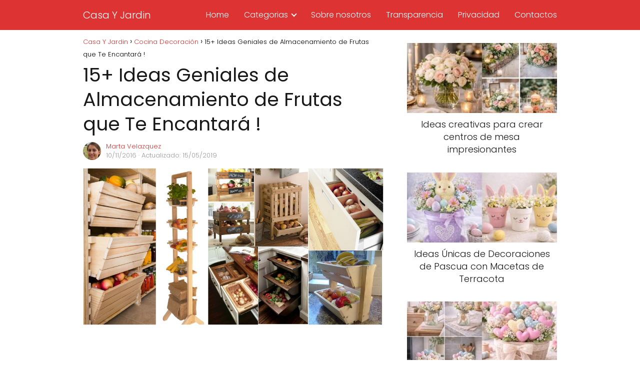

--- FILE ---
content_type: text/html; charset=UTF-8
request_url: https://www.casayjardin.org/ideas-almacenamiento-frutas-te-encantara/
body_size: 22234
content:
<!DOCTYPE html><html lang="es" prefix="og: https://ogp.me/ns#" > <head><meta charset="UTF-8"><script>if(navigator.userAgent.match(/MSIE|Internet Explorer/i)||navigator.userAgent.match(/Trident\/7\..*?rv:11/i)){var href=document.location.href;if(!href.match(/[?&]nowprocket/)){if(href.indexOf("?")==-1){if(href.indexOf("#")==-1){document.location.href=href+"?nowprocket=1"}else{document.location.href=href.replace("#","?nowprocket=1#")}}else{if(href.indexOf("#")==-1){document.location.href=href+"&nowprocket=1"}else{document.location.href=href.replace("#","&nowprocket=1#")}}}}</script><script>(()=>{class RocketLazyLoadScripts{constructor(){this.v="2.0.3",this.userEvents=["keydown","keyup","mousedown","mouseup","mousemove","mouseover","mouseenter","mouseout","mouseleave","touchmove","touchstart","touchend","touchcancel","wheel","click","dblclick","input","visibilitychange"],this.attributeEvents=["onblur","onclick","oncontextmenu","ondblclick","onfocus","onmousedown","onmouseenter","onmouseleave","onmousemove","onmouseout","onmouseover","onmouseup","onmousewheel","onscroll","onsubmit"]}async t(){this.i(),this.o(),/iP(ad|hone)/.test(navigator.userAgent)&&this.h(),this.u(),this.l(this),this.m(),this.k(this),this.p(this),this._(),await Promise.all([this.R(),this.L()]),this.lastBreath=Date.now(),this.S(this),this.P(),this.D(),this.O(),this.M(),await this.C(this.delayedScripts.normal),await this.C(this.delayedScripts.defer),await this.C(this.delayedScripts.async),this.F("domReady"),await this.T(),await this.j(),await this.I(),this.F("windowLoad"),await this.A(),window.dispatchEvent(new Event("rocket-allScriptsLoaded")),this.everythingLoaded=!0,this.lastTouchEnd&&await new Promise((t=>setTimeout(t,500-Date.now()+this.lastTouchEnd))),this.H(),this.F("all"),this.U(),this.W()}i(){this.CSPIssue=sessionStorage.getItem("rocketCSPIssue"),document.addEventListener("securitypolicyviolation",(t=>{this.CSPIssue||"script-src-elem"!==t.violatedDirective||"data"!==t.blockedURI||(this.CSPIssue=!0,sessionStorage.setItem("rocketCSPIssue",!0))}),{isRocket:!0})}o(){window.addEventListener("pageshow",(t=>{this.persisted=t.persisted,this.realWindowLoadedFired=!0}),{isRocket:!0}),window.addEventListener("pagehide",(()=>{this.onFirstUserAction=null}),{isRocket:!0})}h(){let t;function e(e){t=e}window.addEventListener("touchstart",e,{isRocket:!0}),window.addEventListener("touchend",(function i(o){Math.abs(o.changedTouches[0].pageX-t.changedTouches[0].pageX)<10&&Math.abs(o.changedTouches[0].pageY-t.changedTouches[0].pageY)<10&&o.timeStamp-t.timeStamp<200&&(o.target.dispatchEvent(new PointerEvent("click",{target:o.target,bubbles:!0,cancelable:!0,detail:1})),event.preventDefault(),window.removeEventListener("touchstart",e,{isRocket:!0}),window.removeEventListener("touchend",i,{isRocket:!0}))}),{isRocket:!0})}q(t){this.userActionTriggered||("mousemove"!==t.type||this.firstMousemoveIgnored?"keyup"===t.type||"mouseover"===t.type||"mouseout"===t.type||(this.userActionTriggered=!0,this.onFirstUserAction&&this.onFirstUserAction()):this.firstMousemoveIgnored=!0),"click"===t.type&&t.preventDefault(),this.savedUserEvents.length>0&&(t.stopPropagation(),t.stopImmediatePropagation()),"touchstart"===this.lastEvent&&"touchend"===t.type&&(this.lastTouchEnd=Date.now()),"click"===t.type&&(this.lastTouchEnd=0),this.lastEvent=t.type,this.savedUserEvents.push(t)}u(){this.savedUserEvents=[],this.userEventHandler=this.q.bind(this),this.userEvents.forEach((t=>window.addEventListener(t,this.userEventHandler,{passive:!1,isRocket:!0})))}U(){this.userEvents.forEach((t=>window.removeEventListener(t,this.userEventHandler,{passive:!1,isRocket:!0}))),this.savedUserEvents.forEach((t=>{t.target.dispatchEvent(new window[t.constructor.name](t.type,t))}))}m(){this.eventsMutationObserver=new MutationObserver((t=>{const e="return false";for(const i of t){if("attributes"===i.type){const t=i.target.getAttribute(i.attributeName);t&&t!==e&&(i.target.setAttribute("data-rocket-"+i.attributeName,t),i.target["rocket"+i.attributeName]=new Function("event",t),i.target.setAttribute(i.attributeName,e))}"childList"===i.type&&i.addedNodes.forEach((t=>{if(t.nodeType===Node.ELEMENT_NODE)for(const i of t.attributes)this.attributeEvents.includes(i.name)&&i.value&&""!==i.value&&(t.setAttribute("data-rocket-"+i.name,i.value),t["rocket"+i.name]=new Function("event",i.value),t.setAttribute(i.name,e))}))}})),this.eventsMutationObserver.observe(document,{subtree:!0,childList:!0,attributeFilter:this.attributeEvents})}H(){this.eventsMutationObserver.disconnect(),this.attributeEvents.forEach((t=>{document.querySelectorAll("[data-rocket-"+t+"]").forEach((e=>{e.setAttribute(t,e.getAttribute("data-rocket-"+t)),e.removeAttribute("data-rocket-"+t)}))}))}k(t){Object.defineProperty(HTMLElement.prototype,"onclick",{get(){return this.rocketonclick||null},set(e){this.rocketonclick=e,this.setAttribute(t.everythingLoaded?"onclick":"data-rocket-onclick","this.rocketonclick(event)")}})}S(t){function e(e,i){let o=e[i];e[i]=null,Object.defineProperty(e,i,{get:()=>o,set(s){t.everythingLoaded?o=s:e["rocket"+i]=o=s}})}e(document,"onreadystatechange"),e(window,"onload"),e(window,"onpageshow");try{Object.defineProperty(document,"readyState",{get:()=>t.rocketReadyState,set(e){t.rocketReadyState=e},configurable:!0}),document.readyState="loading"}catch(t){console.log("WPRocket DJE readyState conflict, bypassing")}}l(t){this.originalAddEventListener=EventTarget.prototype.addEventListener,this.originalRemoveEventListener=EventTarget.prototype.removeEventListener,this.savedEventListeners=[],EventTarget.prototype.addEventListener=function(e,i,o){o&&o.isRocket||!t.B(e,this)&&!t.userEvents.includes(e)||t.B(e,this)&&!t.userActionTriggered||e.startsWith("rocket-")||t.everythingLoaded?t.originalAddEventListener.call(this,e,i,o):t.savedEventListeners.push({target:this,remove:!1,type:e,func:i,options:o})},EventTarget.prototype.removeEventListener=function(e,i,o){o&&o.isRocket||!t.B(e,this)&&!t.userEvents.includes(e)||t.B(e,this)&&!t.userActionTriggered||e.startsWith("rocket-")||t.everythingLoaded?t.originalRemoveEventListener.call(this,e,i,o):t.savedEventListeners.push({target:this,remove:!0,type:e,func:i,options:o})}}F(t){"all"===t&&(EventTarget.prototype.addEventListener=this.originalAddEventListener,EventTarget.prototype.removeEventListener=this.originalRemoveEventListener),this.savedEventListeners=this.savedEventListeners.filter((e=>{let i=e.type,o=e.target||window;return"domReady"===t&&"DOMContentLoaded"!==i&&"readystatechange"!==i||("windowLoad"===t&&"load"!==i&&"readystatechange"!==i&&"pageshow"!==i||(this.B(i,o)&&(i="rocket-"+i),e.remove?o.removeEventListener(i,e.func,e.options):o.addEventListener(i,e.func,e.options),!1))}))}p(t){let e;function i(e){return t.everythingLoaded?e:e.split(" ").map((t=>"load"===t||t.startsWith("load.")?"rocket-jquery-load":t)).join(" ")}function o(o){function s(e){const s=o.fn[e];o.fn[e]=o.fn.init.prototype[e]=function(){return this[0]===window&&t.userActionTriggered&&("string"==typeof arguments[0]||arguments[0]instanceof String?arguments[0]=i(arguments[0]):"object"==typeof arguments[0]&&Object.keys(arguments[0]).forEach((t=>{const e=arguments[0][t];delete arguments[0][t],arguments[0][i(t)]=e}))),s.apply(this,arguments),this}}if(o&&o.fn&&!t.allJQueries.includes(o)){const e={DOMContentLoaded:[],"rocket-DOMContentLoaded":[]};for(const t in e)document.addEventListener(t,(()=>{e[t].forEach((t=>t()))}),{isRocket:!0});o.fn.ready=o.fn.init.prototype.ready=function(i){function s(){parseInt(o.fn.jquery)>2?setTimeout((()=>i.bind(document)(o))):i.bind(document)(o)}return t.realDomReadyFired?!t.userActionTriggered||t.fauxDomReadyFired?s():e["rocket-DOMContentLoaded"].push(s):e.DOMContentLoaded.push(s),o([])},s("on"),s("one"),s("off"),t.allJQueries.push(o)}e=o}t.allJQueries=[],o(window.jQuery),Object.defineProperty(window,"jQuery",{get:()=>e,set(t){o(t)}})}P(){const t=new Map;document.write=document.writeln=function(e){const i=document.currentScript,o=document.createRange(),s=i.parentElement;let n=t.get(i);void 0===n&&(n=i.nextSibling,t.set(i,n));const c=document.createDocumentFragment();o.setStart(c,0),c.appendChild(o.createContextualFragment(e)),s.insertBefore(c,n)}}async R(){return new Promise((t=>{this.userActionTriggered?t():this.onFirstUserAction=t}))}async L(){return new Promise((t=>{document.addEventListener("DOMContentLoaded",(()=>{this.realDomReadyFired=!0,t()}),{isRocket:!0})}))}async I(){return this.realWindowLoadedFired?Promise.resolve():new Promise((t=>{window.addEventListener("load",t,{isRocket:!0})}))}M(){this.pendingScripts=[];this.scriptsMutationObserver=new MutationObserver((t=>{for(const e of t)e.addedNodes.forEach((t=>{"SCRIPT"!==t.tagName||t.noModule||t.isWPRocket||this.pendingScripts.push({script:t,promise:new Promise((e=>{const i=()=>{const i=this.pendingScripts.findIndex((e=>e.script===t));i>=0&&this.pendingScripts.splice(i,1),e()};t.addEventListener("load",i,{isRocket:!0}),t.addEventListener("error",i,{isRocket:!0}),setTimeout(i,1e3)}))})}))})),this.scriptsMutationObserver.observe(document,{childList:!0,subtree:!0})}async j(){await this.J(),this.pendingScripts.length?(await this.pendingScripts[0].promise,await this.j()):this.scriptsMutationObserver.disconnect()}D(){this.delayedScripts={normal:[],async:[],defer:[]},document.querySelectorAll("script[type$=rocketlazyloadscript]").forEach((t=>{t.hasAttribute("data-rocket-src")?t.hasAttribute("async")&&!1!==t.async?this.delayedScripts.async.push(t):t.hasAttribute("defer")&&!1!==t.defer||"module"===t.getAttribute("data-rocket-type")?this.delayedScripts.defer.push(t):this.delayedScripts.normal.push(t):this.delayedScripts.normal.push(t)}))}async _(){await this.L();let t=[];document.querySelectorAll("script[type$=rocketlazyloadscript][data-rocket-src]").forEach((e=>{let i=e.getAttribute("data-rocket-src");if(i&&!i.startsWith("data:")){i.startsWith("//")&&(i=location.protocol+i);try{const o=new URL(i).origin;o!==location.origin&&t.push({src:o,crossOrigin:e.crossOrigin||"module"===e.getAttribute("data-rocket-type")})}catch(t){}}})),t=[...new Map(t.map((t=>[JSON.stringify(t),t]))).values()],this.N(t,"preconnect")}async $(t){if(await this.G(),!0!==t.noModule||!("noModule"in HTMLScriptElement.prototype))return new Promise((e=>{let i;function o(){(i||t).setAttribute("data-rocket-status","executed"),e()}try{if(navigator.userAgent.includes("Firefox/")||""===navigator.vendor||this.CSPIssue)i=document.createElement("script"),[...t.attributes].forEach((t=>{let e=t.nodeName;"type"!==e&&("data-rocket-type"===e&&(e="type"),"data-rocket-src"===e&&(e="src"),i.setAttribute(e,t.nodeValue))})),t.text&&(i.text=t.text),t.nonce&&(i.nonce=t.nonce),i.hasAttribute("src")?(i.addEventListener("load",o,{isRocket:!0}),i.addEventListener("error",(()=>{i.setAttribute("data-rocket-status","failed-network"),e()}),{isRocket:!0}),setTimeout((()=>{i.isConnected||e()}),1)):(i.text=t.text,o()),i.isWPRocket=!0,t.parentNode.replaceChild(i,t);else{const i=t.getAttribute("data-rocket-type"),s=t.getAttribute("data-rocket-src");i?(t.type=i,t.removeAttribute("data-rocket-type")):t.removeAttribute("type"),t.addEventListener("load",o,{isRocket:!0}),t.addEventListener("error",(i=>{this.CSPIssue&&i.target.src.startsWith("data:")?(console.log("WPRocket: CSP fallback activated"),t.removeAttribute("src"),this.$(t).then(e)):(t.setAttribute("data-rocket-status","failed-network"),e())}),{isRocket:!0}),s?(t.fetchPriority="high",t.removeAttribute("data-rocket-src"),t.src=s):t.src="data:text/javascript;base64,"+window.btoa(unescape(encodeURIComponent(t.text)))}}catch(i){t.setAttribute("data-rocket-status","failed-transform"),e()}}));t.setAttribute("data-rocket-status","skipped")}async C(t){const e=t.shift();return e?(e.isConnected&&await this.$(e),this.C(t)):Promise.resolve()}O(){this.N([...this.delayedScripts.normal,...this.delayedScripts.defer,...this.delayedScripts.async],"preload")}N(t,e){this.trash=this.trash||[];let i=!0;var o=document.createDocumentFragment();t.forEach((t=>{const s=t.getAttribute&&t.getAttribute("data-rocket-src")||t.src;if(s&&!s.startsWith("data:")){const n=document.createElement("link");n.href=s,n.rel=e,"preconnect"!==e&&(n.as="script",n.fetchPriority=i?"high":"low"),t.getAttribute&&"module"===t.getAttribute("data-rocket-type")&&(n.crossOrigin=!0),t.crossOrigin&&(n.crossOrigin=t.crossOrigin),t.integrity&&(n.integrity=t.integrity),t.nonce&&(n.nonce=t.nonce),o.appendChild(n),this.trash.push(n),i=!1}})),document.head.appendChild(o)}W(){this.trash.forEach((t=>t.remove()))}async T(){try{document.readyState="interactive"}catch(t){}this.fauxDomReadyFired=!0;try{await this.G(),document.dispatchEvent(new Event("rocket-readystatechange")),await this.G(),document.rocketonreadystatechange&&document.rocketonreadystatechange(),await this.G(),document.dispatchEvent(new Event("rocket-DOMContentLoaded")),await this.G(),window.dispatchEvent(new Event("rocket-DOMContentLoaded"))}catch(t){console.error(t)}}async A(){try{document.readyState="complete"}catch(t){}try{await this.G(),document.dispatchEvent(new Event("rocket-readystatechange")),await this.G(),document.rocketonreadystatechange&&document.rocketonreadystatechange(),await this.G(),window.dispatchEvent(new Event("rocket-load")),await this.G(),window.rocketonload&&window.rocketonload(),await this.G(),this.allJQueries.forEach((t=>t(window).trigger("rocket-jquery-load"))),await this.G();const t=new Event("rocket-pageshow");t.persisted=this.persisted,window.dispatchEvent(t),await this.G(),window.rocketonpageshow&&window.rocketonpageshow({persisted:this.persisted})}catch(t){console.error(t)}}async G(){Date.now()-this.lastBreath>45&&(await this.J(),this.lastBreath=Date.now())}async J(){return document.hidden?new Promise((t=>setTimeout(t))):new Promise((t=>requestAnimationFrame(t)))}B(t,e){return e===document&&"readystatechange"===t||(e===document&&"DOMContentLoaded"===t||(e===window&&"DOMContentLoaded"===t||(e===window&&"load"===t||e===window&&"pageshow"===t)))}static run(){(new RocketLazyLoadScripts).t()}}RocketLazyLoadScripts.run()})();</script> <meta name="viewport" content="width=device-width, initial-scale=1.0, maximum-scale=2.0"><style> @font-face { font-family: "sw-icon-font"; src:url("https://www.casayjardin.org/wp-content/plugins/social-warfare/assets/fonts/sw-icon-font.eot?ver=4.5.6"); src:url("https://www.casayjardin.org/wp-content/plugins/social-warfare/assets/fonts/sw-icon-font.eot?ver=4.5.6#iefix") format("embedded-opentype"), url("https://www.casayjardin.org/wp-content/plugins/social-warfare/assets/fonts/sw-icon-font.woff?ver=4.5.6") format("woff"), url("https://www.casayjardin.org/wp-content/plugins/social-warfare/assets/fonts/sw-icon-font.ttf?ver=4.5.6") format("truetype"), url("https://www.casayjardin.org/wp-content/plugins/social-warfare/assets/fonts/sw-icon-font.svg?ver=4.5.6#1445203416") format("svg"); font-weight: normal; font-style: normal; font-display:block; }</style><link rel="dns-prefetch" href="https://www.googletagmanager.com"><link rel="preconnect" href="https://www.googletagmanager.com" crossorigin><link rel="preconnect" href="https://pagead2.googlesyndication.com" crossorigin><link rel="preconnect" href="https://googleads.g.doubleclick.net" crossorigin><link rel="preconnect" href="https://tpc.googlesyndication.com" crossorigin><link rel="preconnect" href="https://stats.g.doubleclick.net" crossorigin><link rel="preconnect" href="https://cm.g.doubleclick.net" crossorigin><link rel="preload" href="https://securepubads.g.doubleclick.net/tag/js/gpt.js" as="script"><title>15+ Ideas Geniales De Almacenamiento De Frutas Que Te Encantará !</title><meta name="description" content="La cocina es el lugar donde almacenamos muchas cosas. Por lo general, un problema surge cuando tratamos de buscar las cosas que hemos almacenado en alguna"/><meta name="robots" content="follow, index, max-snippet:-1, max-video-preview:-1, max-image-preview:large"/><link rel="canonical" href="https://www.casayjardin.org/ideas-almacenamiento-frutas-te-encantara/"/><meta property="og:locale" content="es_ES"/><meta property="og:type" content="article"/><meta property="og:title" content="15+ Ideas Geniales De Almacenamiento De Frutas Que Te Encantará !"/><meta property="og:description" content="La cocina es el lugar donde almacenamos muchas cosas. Por lo general, un problema surge cuando tratamos de buscar las cosas que hemos almacenado en alguna"/><meta property="og:url" content="https://www.casayjardin.org/ideas-almacenamiento-frutas-te-encantara/"/><meta property="og:site_name" content="Casa Y Jardin"/><meta property="article:author" content="https://www.facebook.com/mariafatima1963"/><meta property="article:section" content="Cocina Decoración"/><meta property="og:updated_time" content="2019-05-15T13:10:50+01:00"/><meta property="fb:admins" content="100026895676582"/><meta property="og:image" content="https://www.casayjardin.org/wp-content/uploads/diy-ideas-almacenamiento-frutas.jpg"/><meta property="og:image:secure_url" content="https://www.casayjardin.org/wp-content/uploads/diy-ideas-almacenamiento-frutas.jpg"/><meta property="og:image:width" content="2000"/><meta property="og:image:height" content="1045"/><meta property="og:image:alt" content="15+ Ideas Geniales de Almacenamiento de Frutas que Te Encantará !"/><meta property="og:image:type" content="image/jpeg"/><meta property="article:published_time" content="2016-11-10T11:35:07+01:00"/><meta property="article:modified_time" content="2019-05-15T13:10:50+01:00"/><meta name="twitter:card" content="summary_large_image"/><meta name="twitter:title" content="15+ Ideas Geniales De Almacenamiento De Frutas Que Te Encantará !"/><meta name="twitter:description" content="La cocina es el lugar donde almacenamos muchas cosas. Por lo general, un problema surge cuando tratamos de buscar las cosas que hemos almacenado en alguna"/><meta name="twitter:image" content="https://www.casayjardin.org/wp-content/uploads/diy-ideas-almacenamiento-frutas.jpg"/><meta name="twitter:label1" content="Escrito por"/><meta name="twitter:data1" content="Marta Velazquez"/><meta name="twitter:label2" content="Tiempo de lectura"/><meta name="twitter:data2" content="Menos de un minuto"/><script type="application/ld+json" class="rank-math-schema-pro">{"@context":"https://schema.org","@graph":[{"@type":"Organization","@id":"https://www.casayjardin.org/#organization","name":"Casa Y Jardin"},{"@type":"WebSite","@id":"https://www.casayjardin.org/#website","url":"https://www.casayjardin.org","name":"Casa Y Jardin","publisher":{"@id":"https://www.casayjardin.org/#organization"},"inLanguage":"es"},{"@type":"ImageObject","@id":"https://www.casayjardin.org/wp-content/uploads/diy-ideas-almacenamiento-frutas.jpg","url":"https://www.casayjardin.org/wp-content/uploads/diy-ideas-almacenamiento-frutas.jpg","width":"2000","height":"1045","inLanguage":"es"},{"@type":"WebPage","@id":"https://www.casayjardin.org/ideas-almacenamiento-frutas-te-encantara/#webpage","url":"https://www.casayjardin.org/ideas-almacenamiento-frutas-te-encantara/","name":"15+ Ideas Geniales De Almacenamiento De Frutas Que Te Encantar\u00e1 !","datePublished":"2016-11-10T11:35:07+01:00","dateModified":"2019-05-15T13:10:50+01:00","isPartOf":{"@id":"https://www.casayjardin.org/#website"},"primaryImageOfPage":{"@id":"https://www.casayjardin.org/wp-content/uploads/diy-ideas-almacenamiento-frutas.jpg"},"inLanguage":"es"},{"@type":"Person","@id":"https://www.casayjardin.org/ideas-almacenamiento-frutas-te-encantara/#author","name":"Marta Velazquez","image":{"@type":"ImageObject","@id":"https://www.casayjardin.org/wp-content/uploads/marta-velasquez-96x96.png","url":"https://www.casayjardin.org/wp-content/uploads/marta-velasquez-96x96.png","caption":"Marta Velazquez","inLanguage":"es"},"worksFor":{"@id":"https://www.casayjardin.org/#organization"}},{"@type":"NewsArticle","headline":"15+ Ideas Geniales de Almacenamiento de Frutas que Te Encantar\u00e1 !","datePublished":"2016-11-10T11:35:07+01:00","dateModified":"2019-05-15T13:10:50+01:00","articleSection":"Cocina Decoraci\u00f3n","author":{"@id":"https://www.casayjardin.org/ideas-almacenamiento-frutas-te-encantara/#author","name":"Marta Velazquez"},"publisher":{"@id":"https://www.casayjardin.org/#organization"},"description":"La cocina es el lugar donde almacenamos muchas cosas. Por lo general, un problema surge cuando tratamos de buscar las cosas que hemos almacenado en alguna parte.","copyrightYear":"2019","copyrightHolder":{"@id":"https://www.casayjardin.org/#organization"},"name":"15+ Ideas Geniales de Almacenamiento de Frutas que Te Encantar\u00e1 !","@id":"https://www.casayjardin.org/ideas-almacenamiento-frutas-te-encantara/#richSnippet","isPartOf":{"@id":"https://www.casayjardin.org/ideas-almacenamiento-frutas-te-encantara/#webpage"},"image":{"@id":"https://www.casayjardin.org/wp-content/uploads/diy-ideas-almacenamiento-frutas.jpg"},"inLanguage":"es","mainEntityOfPage":{"@id":"https://www.casayjardin.org/ideas-almacenamiento-frutas-te-encantara/#webpage"}}]}</script><link rel='dns-prefetch' href='//www.casayjardin.org'/><link rel="alternate" type="application/rss+xml" title="Casa Y Jardin &raquo; Feed" href="https://www.casayjardin.org/feed/"/><link rel="alternate" type="application/rss+xml" title="Casa Y Jardin &raquo; Feed de los comentarios" href="https://www.casayjardin.org/comments/feed/"/><link rel="alternate" type="application/rss+xml" title="Casa Y Jardin &raquo; Comentario 15+ Ideas Geniales de Almacenamiento de Frutas que Te Encantará ! del feed" href="https://www.casayjardin.org/ideas-almacenamiento-frutas-te-encantara/feed/"/><link rel="alternate" title="oEmbed (JSON)" type="application/json+oembed" href="https://www.casayjardin.org/wp-json/oembed/1.0/embed?url=https%3A%2F%2Fwww.casayjardin.org%2Fideas-almacenamiento-frutas-te-encantara%2F"/><link rel="alternate" title="oEmbed (XML)" type="text/xml+oembed" href="https://www.casayjardin.org/wp-json/oembed/1.0/embed?url=https%3A%2F%2Fwww.casayjardin.org%2Fideas-almacenamiento-frutas-te-encantara%2F&#038;format=xml"/><style id='wp-img-auto-sizes-contain-inline-css' type='text/css'>img:is([sizes=auto i],[sizes^="auto," i]){contain-intrinsic-size:3000px 1500px}/*# sourceURL=wp-img-auto-sizes-contain-inline-css */</style><style id='classic-theme-styles-inline-css' type='text/css'>/*! This file is auto-generated */.wp-block-button__link{color:#fff;background-color:#32373c;border-radius:9999px;box-shadow:none;text-decoration:none;padding:calc(.667em + 2px) calc(1.333em + 2px);font-size:1.125em}.wp-block-file__button{background:#32373c;color:#fff;text-decoration:none}/*# sourceURL=/wp-includes/css/classic-themes.min.css */</style><link data-minify="1" rel='stylesheet' id='mpp_gutenberg-css' href='https://www.casayjardin.org/wp-content/cache/min/1/wp-content/plugins/metronet-profile-picture/dist/blocks.style.build.css?ver=1766247560' type='text/css' media='all'/><link data-minify="1" rel='stylesheet' id='notix-css' href='https://www.casayjardin.org/wp-content/cache/min/1/wp-content/plugins/notix-web-push-notifications/public/css/notix-public.css?ver=1766247560' type='text/css' media='all'/><link rel='stylesheet' id='social_warfare-css' href='https://www.casayjardin.org/wp-content/plugins/social-warfare/assets/css/style.min.css?ver=4.5.6' type='text/css' media='all'/><link rel='stylesheet' id='asap-style-css' href='https://www.casayjardin.org/wp-content/themes/asap/assets/css/main.min.css?ver=04280925' type='text/css' media='all'/><style id='asap-style-inline-css' type='text/css'>body {font-family: 'Poppins', sans-serif !important;background: #FFFFFF;font-weight: 300 !important;}h1,h2,h3,h4,h5,h6 {font-family: 'Poppins', sans-serif !important;font-weight: 400;line-height: 1.3;}h1 {color:#181818}h2,h5,h6{color:#181818}h3{color:#181818}h4{color:#181818}.home-categories .article-loop:hover h3,.home-categories .article-loop:hover p {color:#181818 !important;}.grid-container .grid-item h2 {font-family: 'Poppins', sans-serif !important;font-weight: 700;font-size: 25px !important;line-height: 1.3;}.design-3 .grid-container .grid-item h2,.design-3 .grid-container .grid-item h2 {font-size: 25px !important;}.home-categories h2 {font-family: 'Poppins', sans-serif !important;font-weight: 700;font-size: calc(25px - 4px) !important;line-height: 1.3;}.home-categories .featured-post h3 {font-family: 'Poppins', sans-serif !important;font-weight: 700 !important;font-size: 25px !important;line-height: 1.3;}.home-categories .article-loop h3,.home-categories .regular-post h3 {font-family: 'Poppins', sans-serif !important;font-weight: 300 !important;}.home-categories .regular-post h3 {font-size: calc(18px - 1px) !important;}.home-categories .article-loop h3,.design-3 .home-categories .regular-post h3 {font-size: 18px !important;}.article-loop p,.article-loop h2,.article-loop h3,.article-loop h4,.article-loop span.entry-title, .related-posts p,.last-post-sidebar p,.woocommerce-loop-product__title {font-family: 'Poppins', sans-serif !important;font-size: 18px !important;font-weight: 300 !important;}.article-loop-featured p,.article-loop-featured h2,.article-loop-featured h3 {font-family: 'Poppins', sans-serif !important;font-size: 18px !important;font-weight: bold !important;}.article-loop .show-extract p,.article-loop .show-extract span {font-family: 'Poppins', sans-serif !important;font-weight: 300 !important;}.home-categories .content-area .show-extract p {font-size: calc(18px - 2px) !important;}a {color: #dd3333;}.the-content .post-index span,.des-category .post-index span {font-size:18px;}.the-content .post-index li,.the-content .post-index a,.des-category .post-index li,.des-category .post-index a,.comment-respond > p > span > a,.asap-pros-cons-title span,.asap-pros-cons ul li span,.woocommerce #reviews #comments ol.commentlist li .comment-text p,.woocommerce #review_form #respond p,.woocommerce .comment-reply-title,.woocommerce form .form-row label, .woocommerce-page form .form-row label {font-size: calc(18px - 2px);}.content-tags a,.tagcloud a {border:1px solid #dd3333;}.content-tags a:hover,.tagcloud a:hover {color: #dd333399;}p,.the-content ul li,.the-content ol li,.content-wc ul li.content-wc ol li {color: #181818;font-size: 18px;line-height: 1.6;}.comment-author cite,.primary-sidebar ul li a,.woocommerce ul.products li.product .price,span.asap-author,.content-cluster .show-extract span,.home-categories h2 a {color: #181818;}.comment-body p,#commentform input,#commentform textarea{font-size: calc(18px - 2px);}.social-title,.primary-sidebar ul li a {font-size: calc(18px - 3px);}.breadcrumb a,.breadcrumb span,.woocommerce .woocommerce-breadcrumb {font-size: calc(18px - 5px);}.content-footer p,.content-footer li,.content-footer .widget-bottom-area,.search-header input:not([type=submit]):not([type=radio]):not([type=checkbox]):not([type=file]) {font-size: calc(18px - 4px) !important;}.search-header input:not([type=submit]):not([type=radio]):not([type=checkbox]):not([type=file]) {border:1px solid #FFFFFF26 !important;}h1 {font-size: 38px;}.archive .content-loop h1 {font-size: calc(38px - 2px);}.asap-hero h1 {font-size: 32px;}h2 {font-size: 32px;}h3 {font-size: 28px;}h4 {font-size: 23px;}.site-header,#cookiesbox {background: #dd3333;}.site-header-wc a span.count-number {border:1px solid #FFFFFF;}.content-footer {background: #dd3333;}.comment-respond > p,.area-comentarios ol > p,.error404 .content-loop p + p,.search .content-loop .search-home + p {border-bottom:1px solid #dd3333}.home-categories h2:after,.toc-rapida__item.is-active::before {background: #dd3333}.pagination a,.nav-links a,.woocommerce #respond input#submit,.woocommerce a.button, .woocommerce button.button,.woocommerce input.button,.woocommerce #respond input#submit.alt,.woocommerce a.button.alt,.woocommerce button.button.alt,.woocommerce input.button.alt,.wpcf7-form input.wpcf7-submit,.woocommerce-pagination .page-numbers a,.woocommerce-pagination .page-numbers span {background: #dd3333;color: #FFFFFF !important;}.woocommerce div.product .woocommerce-tabs ul.tabs li.active {border-bottom: 2px solid #dd3333;}.pagination a:hover,.nav-links a:hover,.woocommerce-pagination .page-numbers a:hover,.woocommerce-pagination .page-numbers span:hover {background: #dd3333B3;}.woocommerce-pagination .page-numbers .current {background: #FFFFFF;color: #181818 !important;}.article-loop a span.entry-title{color:#181818 !important;}.article-loop a:hover p,.article-loop a:hover h2,.article-loop a:hover h3,.article-loop a:hover span.entry-title,.home-categories-h2 h2 a:hover {color: #dd3333 !important;}.article-loop.custom-links a:hover span.entry-title,.asap-loop-horizontal .article-loop a:hover span.entry-title {color: #181818 !important;}#commentform input,#commentform textarea {border: 2px solid #dd3333;font-weight: 300 !important;}.content-loop,.content-loop-design {max-width: 980px;}.site-header-content,.site-header-content-top {max-width: 980px;}.content-footer {max-width: calc(980px - 32px); }.content-footer-social {background: #dd33331A;}.content-single {max-width: 980px;}.content-page {max-width: 980px;}.content-wc {max-width: 980px;}.reply a,.go-top {background: #dd3333;color: #FFFFFF;}.reply a {border: 2px solid #dd3333;}#commentform input[type=submit] {background: #dd3333;color: #FFFFFF;}.site-header a,header,header label,.site-name h1 {color: #FFFFFF;}.content-footer a,.content-footer p,.content-footer .widget-area,.content-footer .widget-content-footer-bottom {color: #FFFFFF;}header .line {background: #FFFFFF;}.site-logo img {max-width: 160px;width:100%;}.content-footer .logo-footer img {max-width: 160px;}.search-header {margin-left: 0px;}.primary-sidebar {width:300px;}p.sidebar-title {font-size:calc(18px + 1px);}.comment-respond > p,.area-comentarios ol > p,.asap-subtitle,.asap-subtitle p {font-size:calc(18px + 2px);}.popular-post-sidebar ol a {color:#181818;font-size:calc(18px - 2px);}.popular-post-sidebar ol li:before,.primary-sidebar div ul li:before {border-color: #dd3333;}.search-form input[type=submit] {background:#dd3333;}.search-form {border:2px solid #dd3333;}.sidebar-title:after {background:#dd3333;}.single-nav .nav-prev a:before, .single-nav .nav-next a:before {border-color:#dd3333;}.single-nav a {color:#181818;font-size:calc(18px - 3px);}.the-content .post-index {border-top:2px solid #dd3333;}.the-content .post-index #show-table {color:#dd3333;font-size: calc(18px - 3px);font-weight: 300;}.the-content .post-index .btn-show {font-size: calc(18px - 3px) !important;}.search-header form {width:200px;}.site-header .site-header-wc svg {stroke:#FFFFFF;}.item-featured {color:#FFFFFF;background:#e88330;}.item-new {color:#FFFFFF;background:#e83030;}.asap-style1.asap-popular ol li:before {border:1px solid #181818;}.asap-style2.asap-popular ol li:before {border:2px solid #dd3333;}.category-filters a.checked .checkbox {background-color: #dd3333; border-color: #dd3333;background-image: url('data:image/svg+xml;charset=UTF-8,<svg viewBox="0 0 16 16" fill="%23FFFFFF" xmlns="http://www.w3.org/2000/svg"><path d="M5.5 11.793l-3.646-3.647.708-.707L5.5 10.379l6.646-6.647.708.707-7.354 7.354z"/></svg>');}.category-filters a:hover .checkbox {border-color: #dd3333;}.design-2 .content-area.latest-post-container,.design-3 .regular-posts {grid-template-columns: repeat(3, 1fr);}.checkbox .check-table svg {stroke:#dd3333;}.article-content {height:196px;}.content-thin .content-cluster .article-content {height:160px !important;}.last-post-sidebar .article-content {height: 140px;margin-bottom: 8px}.related-posts .article-content {height: 120px;}.asap-box-design .related-posts .article-content {min-height:120px !important;}.asap-box-design .content-thin .content-cluster .article-content {heigth:160px !important;min-height:160px !important;}@media (max-width:1050px) { .last-post-sidebar .article-content,.related-posts .article-content {height: 150px !important}}@media (max-width: 480px) {.article-content {height: 180px}}@media (min-width:480px){.asap-box-design .article-content:not(.asap-box-design .last-post-sidebar .article-content) {min-height:196px;}.asap-loop-horizontal .content-thin .asap-columns-1 .content-cluster .article-image,.asap-loop-horizontal .content-thin .asap-columns-1 .content-cluster .article-content {height:100% !important;}.asap-loop-horizontal .asap-columns-1 .article-image:not(.asap-loop-horizontal .last-post-sidebar .asap-columns-1 .article-image), .asap-loop-horizontal .asap-columns-1 .article-content:not(.asap-loop-horizontal .last-post-sidebar .asap-columns-1 .article-content) {height:100% !important;}.asap-loop-horizontal .asap-columns-2 .article-image,.asap-loop-horizontal .asap-columns-2 .article-content,.asap-loop-horizontal .content-thin .asap-columns-2 .content-cluster .article-image,.asap-loop-horizontal .content-thin .asap-columns-2 .content-cluster .article-content {min-height:140px !important;height:100% !important;}.asap-loop-horizontal .asap-columns-3 .article-image,.asap-loop-horizontal .asap-columns-3 .article-content,.asap-loop-horizontal .content-thin .asap-columns-3 .content-cluster .article-image,.asap-loop-horizontal .content-thin .asap-columns-3 .content-cluster .article-content {min-height:120px !important;height:100% !important;}.asap-loop-horizontal .asap-columns-4 .article-image,.asap-loop-horizontal .asap-columns-4 .article-content,.asap-loop-horizontal .content-thin .asap-columns-4 .content-cluster .article-image,.asap-loop-horizontal .content-thin .asap-columns-4.content-cluster .article-content {min-height:100px !important;height:100% !important;}.asap-loop-horizontal .asap-columns-5 .article-image,.asap-loop-horizontal .asap-columns-5 .article-content,.asap-loop-horizontal .content-thin .asap-columns-5 .content-cluster .article-image,.asap-loop-horizontal .content-thin .asap-columns-5 .content-cluster .article-content {min-height:90px !important;height:100% !important;}}.article-loop .article-image,.article-loop a p,.article-loop img,.article-image-featured,input,textarea,a { transition:all .2s; }.article-loop:hover .article-image,.article-loop:hover img{transform:scale(1.05) }.the-content .post-index #index-table{display:none;}@media(max-width: 480px) {h1, .archive .content-loop h1 {font-size: calc(38px - 8px);}.asap-hero h1 {font-size: calc(32px - 8px);}h2 {font-size: calc(32px - 4px);}h3 {font-size: calc(28px - 4px);}}@media(min-width:1050px) {.content-thin {width: calc(95% - 300px);}#menu>ul {font-size: calc(18px - 2px);} #menu ul .menu-item-has-children:after {border: solid #FFFFFF;border-width: 0 2px 2px 0;}}@media(max-width:1050px) {#menu ul li .sub-menu li a:hover { color:#dd3333 !important;}#menu ul>li ul>li>a{font-size: calc(18px - 2px);}} .asap-box-design .last-post-sidebar .article-content { min-height:140px;}.asap-box-design .last-post-sidebar .article-loop {margin-bottom:.85rem !important;} .asap-box-design .last-post-sidebar article:last-child { margin-bottom:2rem !important;}.asap-date-loop {font-size: calc(18px - 5px) !important;text-align:center;}.sticky {top: 22px !important;}.the-content h2:before,.the-content h2 span:before{margin-top: -20px;height: 20px;}header {position:relative !important;}@media (max-width: 1050px) {.content-single,.content-page {padding-top: 0 !important;}.content-loop {padding: 2rem;}.author .content-loop, .category .content-loop {padding: 1rem 2rem 2rem 2rem;}}.content-footer .widget-area {padding-right:2rem;}footer {background: #dd3333;}.content-footer {padding:20px;}.content-footer p.widget-title {margin-bottom:10px;}.content-footer .logo-footer {width:100%;align-items:flex-start;}.content-footer-social {width: 100%;}.content-single,content-page {margin-bottom:2rem;}.content-footer-social > div {max-width: calc(980px - 32px);margin:0 auto;}.content-footer .widget-bottom-area {margin-top:1.25rem;}.content-footer .widget-bottom-title {display: none;}@media (min-width:1050px) {.content-footer {padding:30px 0;}.content-footer .logo-footer {margin:0 1rem 0 0 !important;padding-right:2rem !important;}}@media (max-width:1050px) {.content-footer .logo-footer {margin:0 0 1rem 0 !important;}.content-footer .widget-area {margin-top:2rem !important;}}@media (max-width:1050px) {.content-footer {padding-bottom:44px;}}.search-header input {background:#FFFFFF !important;}.search-header button.s-btn,.search-header input::placeholder {color: #484848 !important;opacity:1 !important;}.search-header button.s-btn:hover {opacity:.7 !important;}.search-header input:not([type=submit]):not([type=radio]):not([type=checkbox]):not([type=file]) {border-color: #FFFFFF !important;}@media(min-width:768px) {.design-1 .grid-container .grid-item.item-2 h2,.design-1 .grid-container .grid-item.item-4 h2 {font-size: calc(25px - 8px) !important;}}@media (max-width: 768px) {.woocommerce ul.products[class*="columns-"] li.product,.woocommerce-page ul.products[class*="columns-"] li.product {width: 50% !important;}}.asap-megamenu-overlay.asap-megamenu-dropdown .asap-megamenu-container {width: 100%;padding: 0;}@media (min-width: 1050px) {.asap-megamenu-overlay.asap-megamenu-dropdown .asap-megamenu-container {max-width: calc(980px - 2rem) !important;width: calc(980px - 2rem) !important;margin: 0 auto !important;}}.asap-megamenu-overlay.asap-megamenu-dropdown .asap-megamenu-header,.asap-megamenu-overlay.asap-megamenu-dropdown .asap-megamenu-content {padding-left: 1rem;padding-right: 1rem;}/*# sourceURL=asap-style-inline-css */</style><link rel='shortlink' href='https://www.casayjardin.org/?p=1547'/>  <style id="custom-logo-css" type="text/css"> .site-title, .site-description { position: absolute; clip-path: inset(50%); } </style> <script type="rocketlazyloadscript" id="script"> const ntxs = document.createElement("script"); ntxs.src = "https://notix.io/ent/current/enot.min.js"; ntxs.onload = (sdk) => { sdk.startInstall({ appId: "1006f009b6603f720e296ae4badc474", loadSettings: true }) }; document.head.append(ntxs);</script><meta name="theme-color" content="#dd3333"><link rel="preload" as="image" href="https://www.casayjardin.org/wp-content/uploads/diy-ideas-almacenamiento-frutas.jpg"/><style>@font-face { font-family: "Poppins"; font-style: normal; font-weight: 300; src: local(""), url("https://www.casayjardin.org/wp-content/themes/asap/assets/fonts/poppins-300.woff2") format("woff2"), url("https://www.casayjardin.org/wp-content/themes/asap/assets/fonts/poppins-300.woff") format("woff"); font-display: swap; } @font-face { font-family: "Poppins"; font-style: normal; font-weight: 700; src: local(""), url("https://www.casayjardin.org/wp-content/themes/asap/assets/fonts/poppins-700.woff2") format("woff2"), url("https://www.casayjardin.org/wp-content/themes/asap/assets/fonts/poppins-700.woff") format("woff"); font-display: swap; } @font-face { font-family: "Poppins"; font-style: normal; font-weight: 400; src: local(""), url("https://www.casayjardin.org/wp-content/themes/asap/assets/fonts/poppins-400.woff2") format("woff2"), url("https://www.casayjardin.org/wp-content/themes/asap/assets/fonts/poppins-400.woff") format("woff"); font-display: swap; } </style>     <script async src="https://pagead2.googlesyndication.com/pagead/js/adsbygoogle.js?client=ca-pub-5700892947683546" crossorigin="anonymous"></script><script type="rocketlazyloadscript" defer async data-rocket-src="https://www.googletagmanager.com/gtag/js?id=G-07DEWG9TX7"></script><script type="rocketlazyloadscript"> window.dataLayer = window.dataLayer || []; function gtag(){dataLayer.push(arguments);} gtag('js', new Date()); gtag('config', 'G-07DEWG9TX7');</script><link rel="icon" href="https://www.casayjardin.org/wp-content/uploads/cropped-casa-jardin-icon-32x32.png" sizes="32x32"/><link rel="icon" href="https://www.casayjardin.org/wp-content/uploads/cropped-casa-jardin-icon-192x192.png" sizes="192x192"/><link rel="apple-touch-icon" href="https://www.casayjardin.org/wp-content/uploads/cropped-casa-jardin-icon-180x180.png"/><meta name="msapplication-TileImage" content="https://www.casayjardin.org/wp-content/uploads/cropped-casa-jardin-icon-270x270.png"/><noscript><style id="rocket-lazyload-nojs-css">.rll-youtube-player, [data-lazy-src]{display:none !important;}</style></noscript><style id='global-styles-inline-css' type='text/css'>
:root{--wp--preset--aspect-ratio--square: 1;--wp--preset--aspect-ratio--4-3: 4/3;--wp--preset--aspect-ratio--3-4: 3/4;--wp--preset--aspect-ratio--3-2: 3/2;--wp--preset--aspect-ratio--2-3: 2/3;--wp--preset--aspect-ratio--16-9: 16/9;--wp--preset--aspect-ratio--9-16: 9/16;--wp--preset--color--black: #000000;--wp--preset--color--cyan-bluish-gray: #abb8c3;--wp--preset--color--white: #ffffff;--wp--preset--color--pale-pink: #f78da7;--wp--preset--color--vivid-red: #cf2e2e;--wp--preset--color--luminous-vivid-orange: #ff6900;--wp--preset--color--luminous-vivid-amber: #fcb900;--wp--preset--color--light-green-cyan: #7bdcb5;--wp--preset--color--vivid-green-cyan: #00d084;--wp--preset--color--pale-cyan-blue: #8ed1fc;--wp--preset--color--vivid-cyan-blue: #0693e3;--wp--preset--color--vivid-purple: #9b51e0;--wp--preset--gradient--vivid-cyan-blue-to-vivid-purple: linear-gradient(135deg,rgb(6,147,227) 0%,rgb(155,81,224) 100%);--wp--preset--gradient--light-green-cyan-to-vivid-green-cyan: linear-gradient(135deg,rgb(122,220,180) 0%,rgb(0,208,130) 100%);--wp--preset--gradient--luminous-vivid-amber-to-luminous-vivid-orange: linear-gradient(135deg,rgb(252,185,0) 0%,rgb(255,105,0) 100%);--wp--preset--gradient--luminous-vivid-orange-to-vivid-red: linear-gradient(135deg,rgb(255,105,0) 0%,rgb(207,46,46) 100%);--wp--preset--gradient--very-light-gray-to-cyan-bluish-gray: linear-gradient(135deg,rgb(238,238,238) 0%,rgb(169,184,195) 100%);--wp--preset--gradient--cool-to-warm-spectrum: linear-gradient(135deg,rgb(74,234,220) 0%,rgb(151,120,209) 20%,rgb(207,42,186) 40%,rgb(238,44,130) 60%,rgb(251,105,98) 80%,rgb(254,248,76) 100%);--wp--preset--gradient--blush-light-purple: linear-gradient(135deg,rgb(255,206,236) 0%,rgb(152,150,240) 100%);--wp--preset--gradient--blush-bordeaux: linear-gradient(135deg,rgb(254,205,165) 0%,rgb(254,45,45) 50%,rgb(107,0,62) 100%);--wp--preset--gradient--luminous-dusk: linear-gradient(135deg,rgb(255,203,112) 0%,rgb(199,81,192) 50%,rgb(65,88,208) 100%);--wp--preset--gradient--pale-ocean: linear-gradient(135deg,rgb(255,245,203) 0%,rgb(182,227,212) 50%,rgb(51,167,181) 100%);--wp--preset--gradient--electric-grass: linear-gradient(135deg,rgb(202,248,128) 0%,rgb(113,206,126) 100%);--wp--preset--gradient--midnight: linear-gradient(135deg,rgb(2,3,129) 0%,rgb(40,116,252) 100%);--wp--preset--font-size--small: 13px;--wp--preset--font-size--medium: 20px;--wp--preset--font-size--large: 36px;--wp--preset--font-size--x-large: 42px;--wp--preset--spacing--20: 0.44rem;--wp--preset--spacing--30: 0.67rem;--wp--preset--spacing--40: 1rem;--wp--preset--spacing--50: 1.5rem;--wp--preset--spacing--60: 2.25rem;--wp--preset--spacing--70: 3.38rem;--wp--preset--spacing--80: 5.06rem;--wp--preset--shadow--natural: 6px 6px 9px rgba(0, 0, 0, 0.2);--wp--preset--shadow--deep: 12px 12px 50px rgba(0, 0, 0, 0.4);--wp--preset--shadow--sharp: 6px 6px 0px rgba(0, 0, 0, 0.2);--wp--preset--shadow--outlined: 6px 6px 0px -3px rgb(255, 255, 255), 6px 6px rgb(0, 0, 0);--wp--preset--shadow--crisp: 6px 6px 0px rgb(0, 0, 0);}:where(.is-layout-flex){gap: 0.5em;}:where(.is-layout-grid){gap: 0.5em;}body .is-layout-flex{display: flex;}.is-layout-flex{flex-wrap: wrap;align-items: center;}.is-layout-flex > :is(*, div){margin: 0;}body .is-layout-grid{display: grid;}.is-layout-grid > :is(*, div){margin: 0;}:where(.wp-block-columns.is-layout-flex){gap: 2em;}:where(.wp-block-columns.is-layout-grid){gap: 2em;}:where(.wp-block-post-template.is-layout-flex){gap: 1.25em;}:where(.wp-block-post-template.is-layout-grid){gap: 1.25em;}.has-black-color{color: var(--wp--preset--color--black) !important;}.has-cyan-bluish-gray-color{color: var(--wp--preset--color--cyan-bluish-gray) !important;}.has-white-color{color: var(--wp--preset--color--white) !important;}.has-pale-pink-color{color: var(--wp--preset--color--pale-pink) !important;}.has-vivid-red-color{color: var(--wp--preset--color--vivid-red) !important;}.has-luminous-vivid-orange-color{color: var(--wp--preset--color--luminous-vivid-orange) !important;}.has-luminous-vivid-amber-color{color: var(--wp--preset--color--luminous-vivid-amber) !important;}.has-light-green-cyan-color{color: var(--wp--preset--color--light-green-cyan) !important;}.has-vivid-green-cyan-color{color: var(--wp--preset--color--vivid-green-cyan) !important;}.has-pale-cyan-blue-color{color: var(--wp--preset--color--pale-cyan-blue) !important;}.has-vivid-cyan-blue-color{color: var(--wp--preset--color--vivid-cyan-blue) !important;}.has-vivid-purple-color{color: var(--wp--preset--color--vivid-purple) !important;}.has-black-background-color{background-color: var(--wp--preset--color--black) !important;}.has-cyan-bluish-gray-background-color{background-color: var(--wp--preset--color--cyan-bluish-gray) !important;}.has-white-background-color{background-color: var(--wp--preset--color--white) !important;}.has-pale-pink-background-color{background-color: var(--wp--preset--color--pale-pink) !important;}.has-vivid-red-background-color{background-color: var(--wp--preset--color--vivid-red) !important;}.has-luminous-vivid-orange-background-color{background-color: var(--wp--preset--color--luminous-vivid-orange) !important;}.has-luminous-vivid-amber-background-color{background-color: var(--wp--preset--color--luminous-vivid-amber) !important;}.has-light-green-cyan-background-color{background-color: var(--wp--preset--color--light-green-cyan) !important;}.has-vivid-green-cyan-background-color{background-color: var(--wp--preset--color--vivid-green-cyan) !important;}.has-pale-cyan-blue-background-color{background-color: var(--wp--preset--color--pale-cyan-blue) !important;}.has-vivid-cyan-blue-background-color{background-color: var(--wp--preset--color--vivid-cyan-blue) !important;}.has-vivid-purple-background-color{background-color: var(--wp--preset--color--vivid-purple) !important;}.has-black-border-color{border-color: var(--wp--preset--color--black) !important;}.has-cyan-bluish-gray-border-color{border-color: var(--wp--preset--color--cyan-bluish-gray) !important;}.has-white-border-color{border-color: var(--wp--preset--color--white) !important;}.has-pale-pink-border-color{border-color: var(--wp--preset--color--pale-pink) !important;}.has-vivid-red-border-color{border-color: var(--wp--preset--color--vivid-red) !important;}.has-luminous-vivid-orange-border-color{border-color: var(--wp--preset--color--luminous-vivid-orange) !important;}.has-luminous-vivid-amber-border-color{border-color: var(--wp--preset--color--luminous-vivid-amber) !important;}.has-light-green-cyan-border-color{border-color: var(--wp--preset--color--light-green-cyan) !important;}.has-vivid-green-cyan-border-color{border-color: var(--wp--preset--color--vivid-green-cyan) !important;}.has-pale-cyan-blue-border-color{border-color: var(--wp--preset--color--pale-cyan-blue) !important;}.has-vivid-cyan-blue-border-color{border-color: var(--wp--preset--color--vivid-cyan-blue) !important;}.has-vivid-purple-border-color{border-color: var(--wp--preset--color--vivid-purple) !important;}.has-vivid-cyan-blue-to-vivid-purple-gradient-background{background: var(--wp--preset--gradient--vivid-cyan-blue-to-vivid-purple) !important;}.has-light-green-cyan-to-vivid-green-cyan-gradient-background{background: var(--wp--preset--gradient--light-green-cyan-to-vivid-green-cyan) !important;}.has-luminous-vivid-amber-to-luminous-vivid-orange-gradient-background{background: var(--wp--preset--gradient--luminous-vivid-amber-to-luminous-vivid-orange) !important;}.has-luminous-vivid-orange-to-vivid-red-gradient-background{background: var(--wp--preset--gradient--luminous-vivid-orange-to-vivid-red) !important;}.has-very-light-gray-to-cyan-bluish-gray-gradient-background{background: var(--wp--preset--gradient--very-light-gray-to-cyan-bluish-gray) !important;}.has-cool-to-warm-spectrum-gradient-background{background: var(--wp--preset--gradient--cool-to-warm-spectrum) !important;}.has-blush-light-purple-gradient-background{background: var(--wp--preset--gradient--blush-light-purple) !important;}.has-blush-bordeaux-gradient-background{background: var(--wp--preset--gradient--blush-bordeaux) !important;}.has-luminous-dusk-gradient-background{background: var(--wp--preset--gradient--luminous-dusk) !important;}.has-pale-ocean-gradient-background{background: var(--wp--preset--gradient--pale-ocean) !important;}.has-electric-grass-gradient-background{background: var(--wp--preset--gradient--electric-grass) !important;}.has-midnight-gradient-background{background: var(--wp--preset--gradient--midnight) !important;}.has-small-font-size{font-size: var(--wp--preset--font-size--small) !important;}.has-medium-font-size{font-size: var(--wp--preset--font-size--medium) !important;}.has-large-font-size{font-size: var(--wp--preset--font-size--large) !important;}.has-x-large-font-size{font-size: var(--wp--preset--font-size--x-large) !important;}
/*# sourceURL=global-styles-inline-css */
</style>
<style id="wpr-lazyload-bg-container"></style><style id="wpr-lazyload-bg-exclusion"></style>
<noscript>
<style id="wpr-lazyload-bg-nostyle"></style>
</noscript>
<script type="application/javascript">const rocket_pairs = []; const rocket_excluded_pairs = [];</script><meta name="generator" content="WP Rocket 3.19.2.1" data-wpr-features="wpr_lazyload_css_bg_img wpr_delay_js wpr_defer_js wpr_lazyload_images wpr_minify_css wpr_preload_links" /></head> <body class="wp-singular single postid-1547 wp-theme-asap"> <header data-rocket-location-hash="2a89341fefd0155df4d7cfe2b2e54b3a" class="site-header"> <div data-rocket-location-hash="27e47d8df0ed4da36ee0608c20f98962" class="site-header-content"> <div data-rocket-location-hash="8cd3ebca038ced45fd7f8dac187b0d4b" class="site-name"> <a href="https://www.casayjardin.org/">Casa Y Jardin</a> </div> <div data-rocket-location-hash="7b16eca0652d4703f83ba63e304f2030"> <input type="checkbox" id="btn-menu"/> <label id="nav-icon" for="btn-menu"> <div class="circle nav-icon"> <span class="line top"></span> <span class="line middle"></span> <span class="line bottom"></span> </div> </label> <nav id="menu" itemscope="itemscope" itemtype="http://schema.org/SiteNavigationElement" role="navigation" > <ul id="menu-menu" class="header-menu"><li id="menu-item-270" class="menu-item menu-item-type-custom menu-item-object-custom menu-item-home menu-item-270"><a href="https://www.casayjardin.org/" itemprop="url">Home</a></li><li id="menu-item-9448" class="menu-item menu-item-type-custom menu-item-object-custom menu-item-has-children menu-item-9448"><a href="#" itemprop="url">Categorias</a><ul class="sub-menu"> <li id="menu-item-9449" class="menu-item menu-item-type-taxonomy menu-item-object-category menu-item-9449"><a href="https://www.casayjardin.org/category/artesanias-y-manualidades/" itemprop="url">Artesanias Y Manualidades</a></li> <li id="menu-item-275" class="menu-item menu-item-type-taxonomy menu-item-object-category menu-item-275"><a href="https://www.casayjardin.org/category/decoracion-bano/" itemprop="url">Baño</a></li> <li id="menu-item-272" class="menu-item menu-item-type-taxonomy menu-item-object-category current-post-ancestor current-menu-parent current-post-parent menu-item-272"><a href="https://www.casayjardin.org/category/cocina-decoracion/" itemprop="url">Cocina</a></li> <li id="menu-item-498" class="menu-item menu-item-type-taxonomy menu-item-object-category menu-item-498"><a href="https://www.casayjardin.org/category/decoracion-de-interiores/" itemprop="url">Interiores</a></li> <li id="menu-item-499" class="menu-item menu-item-type-taxonomy menu-item-object-category menu-item-499"><a href="https://www.casayjardin.org/category/jardin-decoracion/" itemprop="url">Jardín</a></li> <li id="menu-item-273" class="menu-item menu-item-type-taxonomy menu-item-object-category menu-item-273"><a href="https://www.casayjardin.org/category/quartos-decoracion/" itemprop="url">Quartos</a></li></ul></li><li id="menu-item-8820" class="menu-item menu-item-type-post_type menu-item-object-page menu-item-8820"><a href="https://www.casayjardin.org/sobre-nosotros/" itemprop="url">Sobre nosotros</a></li><li id="menu-item-9451" class="menu-item menu-item-type-post_type menu-item-object-page menu-item-9451"><a href="https://www.casayjardin.org/transparencia/" itemprop="url">Transparencia</a></li><li id="menu-item-9450" class="menu-item menu-item-type-post_type menu-item-object-page menu-item-privacy-policy menu-item-9450"><a rel="privacy-policy" href="https://www.casayjardin.org/privacidad/" itemprop="url">Privacidad</a></li><li id="menu-item-8818" class="menu-item menu-item-type-post_type menu-item-object-page menu-item-8818"><a href="https://www.casayjardin.org/contactos/" itemprop="url">Contactos</a></li></ul> </nav> </div> </div> </header><main data-rocket-location-hash="53d3c21691e735cc199562d70f6295cb" class="content-single"> <article data-rocket-location-hash="01ab267df97593a0922f475e280625bf" class="content-thin"> <div data-rocket-location-hash="936683e7bd57480c68dbde0832f60b41" class="breadcrumb-trail breadcrumbs"><ul class="breadcrumb"><li ><a href="https://www.casayjardin.org/" rel="home" itemprop="item"><span itemprop="name">Casa Y Jardin</span></a></li><li ><a href="https://www.casayjardin.org/category/cocina-decoracion/" itemprop="item"><span itemprop="name">Cocina Decoración</span></a></li><li ><span itemprop="name">15+ Ideas Geniales de Almacenamiento de Frutas que Te Encantará !</span></li></ul></div> <h1>15+ Ideas Geniales de Almacenamiento de Frutas que Te Encantará !</h1> <div data-rocket-location-hash="4fa63c32fba4575e78fe45726ca1e625" class="content-author"> <div class="author-image"> <img width="80" height="80" src="data:image/svg+xml,%3Csvg%20xmlns='http://www.w3.org/2000/svg'%20viewBox='0%200%2080%2080'%3E%3C/svg%3E" class="avatar avatar-80 photo" alt="" decoding="async" data-lazy-srcset="https://www.casayjardin.org/wp-content/uploads/marta-velasquez-96x96.png 96w, https://www.casayjardin.org/wp-content/uploads/marta-velasquez-24x24.png 24w, https://www.casayjardin.org/wp-content/uploads/marta-velasquez-48x48.png 48w, https://www.casayjardin.org/wp-content/uploads/marta-velasquez-150x150.png 150w, https://www.casayjardin.org/wp-content/uploads/marta-velasquez-300x300.png 300w" data-lazy-sizes="(max-width: 80px) 100vw, 80px" data-lazy-src="https://www.casayjardin.org/wp-content/uploads/marta-velasquez-96x96.png"/><noscript><img loading="lazy" width="80" height="80" src="https://www.casayjardin.org/wp-content/uploads/marta-velasquez-96x96.png" class="avatar avatar-80 photo" alt="" decoding="async" srcset="https://www.casayjardin.org/wp-content/uploads/marta-velasquez-96x96.png 96w, https://www.casayjardin.org/wp-content/uploads/marta-velasquez-24x24.png 24w, https://www.casayjardin.org/wp-content/uploads/marta-velasquez-48x48.png 48w, https://www.casayjardin.org/wp-content/uploads/marta-velasquez-150x150.png 150w, https://www.casayjardin.org/wp-content/uploads/marta-velasquez-300x300.png 300w" sizes="(max-width: 80px) 100vw, 80px"/></noscript> </div> <div class="author-desc"> <p> <a href="https://www.casayjardin.org/author/admin/"> Marta Velazquez </a> </p> <p>10/11/2016<span class="asap-post-update"> · Actualizado: 15/05/2019</span></p> </div> </div> <div data-rocket-location-hash="f3439f6cca9dcab098e7a16def6208f8" class="post-thumbnail"><img width="2000" height="1045" src="data:image/svg+xml,%3Csvg%20xmlns='http://www.w3.org/2000/svg'%20viewBox='0%200%202000%201045'%3E%3C/svg%3E" class="attachment-large size-large wp-post-image" alt="diy ideas almacenamiento frutas" decoding="async" fetchpriority="high" title="15+ Ideas Geniales de Almacenamiento de Frutas que Te Encantará !" data-lazy-src="https://www.casayjardin.org/wp-content/uploads/diy-ideas-almacenamiento-frutas.jpg"><noscript><img width="2000" height="1045" src="https://www.casayjardin.org/wp-content/uploads/diy-ideas-almacenamiento-frutas.jpg" class="attachment-large size-large wp-post-image" alt="diy ideas almacenamiento frutas" decoding="async" fetchpriority="high" title="15+ Ideas Geniales de Almacenamiento de Frutas que Te Encantará !"></noscript></div> <div data-rocket-location-hash="39cd64358ed2b879280082ed6bb86c5c" class="ads-asap ads-asap-aligncenter"> <style>.CasaYJardin-Responsivo { width: 300px; height: 600px; }@media(min-width: 500px) { .CasaYJardin-Responsivo { width: 500px; height: 300px; } }@media(min-width: 800px) { .CasaYJardin-Responsivo { width: 600px; height: 300px; } }</style><script async src="https://pagead2.googlesyndication.com/pagead/js/adsbygoogle.js?client=ca-pub-5700892947683546" crossorigin="anonymous"></script><ins class="adsbygoogle CasaYJardin-Responsivo" style="display:block" data-ad-client="ca-pub-5700892947683546" data-ad-slot="1993711995"></ins><script>(adsbygoogle = window.adsbygoogle || []).push({});</script> </div> <div data-rocket-location-hash="a9d07fa409725bff37984c4db97139b2" class="the-content"> <div class="swp_social_panel swp_horizontal_panel swp_flat_fresh swp_default_full_color swp_individual_full_color swp_other_full_color scale-100 scale-" data-min-width="1100" data-float-color="#ffffff" data-float="none" data-float-mobile="none" data-transition="slide" data-post-id="1547" ><div class="nc_tweetContainer swp_share_button swp_facebook" data-network="facebook"><a class="nc_tweet swp_share_link" rel="nofollow noreferrer noopener" target="_blank" href="https://www.facebook.com/share.php?u=https%3A%2F%2Fwww.casayjardin.org%2Fideas-almacenamiento-frutas-te-encantara%2F" data-link="https://www.facebook.com/share.php?u=https%3A%2F%2Fwww.casayjardin.org%2Fideas-almacenamiento-frutas-te-encantara%2F"><span class="swp_count swp_hide"><span class="iconFiller"><span class="spaceManWilly"><i class="sw swp_facebook_icon"></i><span class="swp_share">Compartir</span></span></span></span></a></div><div class="nc_tweetContainer swp_share_button swp_pinterest" data-network="pinterest"><a rel="nofollow noreferrer noopener" class="nc_tweet swp_share_link noPop" href="https://pinterest.com/pin/create/button/?url=https%3A%2F%2Fwww.casayjardin.org%2Fideas-almacenamiento-frutas-te-encantara%2F" onClick="event.preventDefault(); var e=document.createElement('script'); e.setAttribute('type','text/javascript'); e.setAttribute('charset','UTF-8'); e.setAttribute('src','//assets.pinterest.com/js/pinmarklet.js?r='+Math.random()*99999999); document.body.appendChild(e); " ><span class="swp_count swp_hide"><span class="iconFiller"><span class="spaceManWilly"><i class="sw swp_pinterest_icon"></i><span class="swp_share">Pin</span></span></span></span></a></div></div><p>La cocina es el lugar donde almacenamos muchas cosas. Por lo general, un problema surge cuando tratamos de buscar las cosas que hemos almacenado en alguna parte.</p><p>Es por eso que debemos prestar atención en cuándo y dónde almacenamos los productos en nuestra cocina. Hoy, voy a compartir con ustedes útiles ideas de almacenamiento de frutas que le encantará.</p><p>Lo mejor de estas soluciones es que son prácticas y ahorran espacio. ¡Mira cómo puedes almacenar tus frutas favoritas!</p><div data-rocket-location-hash="0d403b5631dbd61aefa8a1b5c500a4c7" class="ads-asap ads-asap-aligncenter"><style>.CasaYJardin-Responsivo { width: 300px; height: 600px; }@media(min-width: 500px) { .CasaYJardin-Responsivo { width: 500px; height: 300px; } }@media(min-width: 800px) { .CasaYJardin-Responsivo { width: 600px; height: 300px; } }</style><script async src="https://pagead2.googlesyndication.com/pagead/js/adsbygoogle.js?client=ca-pub-5700892947683546" crossorigin="anonymous"></script><ins class="adsbygoogle CasaYJardin-Responsivo" style="display:block" data-ad-client="ca-pub-5700892947683546" data-ad-slot="1993711995"></ins><script>(adsbygoogle = window.adsbygoogle || []).push({});</script></div><p><img decoding="async" class="alignnone size-full wp-image-1554" src="data:image/svg+xml,%3Csvg%20xmlns='http://www.w3.org/2000/svg'%20viewBox='0%200%20636%20483'%3E%3C/svg%3E" alt="ideas-almacenamiento-frutas-7" width="636" height="483" title="15+ Ideas Geniales de Almacenamiento de Frutas que Te Encantará !" data-lazy-src="https://www.casayjardin.org/wp-content/uploads/ideas-almacenamiento-frutas-7.jpg"><noscript><img decoding="async" loading="lazy" class="alignnone size-full wp-image-1554" src="https://www.casayjardin.org/wp-content/uploads/ideas-almacenamiento-frutas-7.jpg" alt="ideas-almacenamiento-frutas-7" width="636" height="483" title="15+ Ideas Geniales de Almacenamiento de Frutas que Te Encantará !"></noscript></p><p><img decoding="async" class="alignnone size-full wp-image-1548" src="data:image/svg+xml,%3Csvg%20xmlns='http://www.w3.org/2000/svg'%20viewBox='0%200%20420%20630'%3E%3C/svg%3E" alt="ideas-almacenamiento-frutas-1" width="420" height="630" title="15+ Ideas Geniales de Almacenamiento de Frutas que Te Encantará !" data-lazy-src="https://www.casayjardin.org/wp-content/uploads/ideas-almacenamiento-frutas-1.jpg"><noscript><img decoding="async" loading="lazy" class="alignnone size-full wp-image-1548" src="https://www.casayjardin.org/wp-content/uploads/ideas-almacenamiento-frutas-1.jpg" alt="ideas-almacenamiento-frutas-1" width="420" height="630" title="15+ Ideas Geniales de Almacenamiento de Frutas que Te Encantará !"></noscript></p><p><img decoding="async" class="alignnone size-full wp-image-1549" src="data:image/svg+xml,%3Csvg%20xmlns='http://www.w3.org/2000/svg'%20viewBox='0%200%20384%20960'%3E%3C/svg%3E" alt="ideas-almacenamiento-frutas-2" width="384" height="960" title="15+ Ideas Geniales de Almacenamiento de Frutas que Te Encantará !" data-lazy-src="https://www.casayjardin.org/wp-content/uploads/ideas-almacenamiento-frutas-2.jpg"><noscript><img decoding="async" loading="lazy" class="alignnone size-full wp-image-1549" src="https://www.casayjardin.org/wp-content/uploads/ideas-almacenamiento-frutas-2.jpg" alt="ideas-almacenamiento-frutas-2" width="384" height="960" title="15+ Ideas Geniales de Almacenamiento de Frutas que Te Encantará !"></noscript></p><p><img decoding="async" class="alignnone size-full wp-image-1550" src="data:image/svg+xml,%3Csvg%20xmlns='http://www.w3.org/2000/svg'%20viewBox='0%200%20564%201692'%3E%3C/svg%3E" alt="ideas-almacenamiento-frutas-3" width="564" height="1692" title="15+ Ideas Geniales de Almacenamiento de Frutas que Te Encantará !" data-lazy-src="https://www.casayjardin.org/wp-content/uploads/ideas-almacenamiento-frutas-3.jpg"><noscript><img decoding="async" loading="lazy" class="alignnone size-full wp-image-1550" src="https://www.casayjardin.org/wp-content/uploads/ideas-almacenamiento-frutas-3.jpg" alt="ideas-almacenamiento-frutas-3" width="564" height="1692" title="15+ Ideas Geniales de Almacenamiento de Frutas que Te Encantará !"></noscript></p><p><img decoding="async" class="alignnone size-full wp-image-1551" src="data:image/svg+xml,%3Csvg%20xmlns='http://www.w3.org/2000/svg'%20viewBox='0%200%20564%20752'%3E%3C/svg%3E" alt="ideas-almacenamiento-frutas-4" width="564" height="752" title="15+ Ideas Geniales de Almacenamiento de Frutas que Te Encantará !" data-lazy-src="https://www.casayjardin.org/wp-content/uploads/ideas-almacenamiento-frutas-4.jpg"><noscript><img decoding="async" loading="lazy" class="alignnone size-full wp-image-1551" src="https://www.casayjardin.org/wp-content/uploads/ideas-almacenamiento-frutas-4.jpg" alt="ideas-almacenamiento-frutas-4" width="564" height="752" title="15+ Ideas Geniales de Almacenamiento de Frutas que Te Encantará !"></noscript></p><p><img decoding="async" class="alignnone size-full wp-image-1552" src="data:image/svg+xml,%3Csvg%20xmlns='http://www.w3.org/2000/svg'%20viewBox='0%200%20361%201270'%3E%3C/svg%3E" alt="ideas-almacenamiento-frutas-5" width="361" height="1270" title="15+ Ideas Geniales de Almacenamiento de Frutas que Te Encantará !" data-lazy-src="https://www.casayjardin.org/wp-content/uploads/ideas-almacenamiento-frutas-5.jpg"><noscript><img decoding="async" loading="lazy" class="alignnone size-full wp-image-1552" src="https://www.casayjardin.org/wp-content/uploads/ideas-almacenamiento-frutas-5.jpg" alt="ideas-almacenamiento-frutas-5" width="361" height="1270" title="15+ Ideas Geniales de Almacenamiento de Frutas que Te Encantará !"></noscript></p><p><img decoding="async" class="alignnone size-full wp-image-1553" src="data:image/svg+xml,%3Csvg%20xmlns='http://www.w3.org/2000/svg'%20viewBox='0%200%20564%201295'%3E%3C/svg%3E" alt="ideas-almacenamiento-frutas6" width="564" height="1295" title="15+ Ideas Geniales de Almacenamiento de Frutas que Te Encantará !" data-lazy-src="https://www.casayjardin.org/wp-content/uploads/ideas-almacenamiento-frutas6.jpg"><noscript><img decoding="async" loading="lazy" class="alignnone size-full wp-image-1553" src="https://www.casayjardin.org/wp-content/uploads/ideas-almacenamiento-frutas6.jpg" alt="ideas-almacenamiento-frutas6" width="564" height="1295" title="15+ Ideas Geniales de Almacenamiento de Frutas que Te Encantará !"></noscript></p><p><img decoding="async" class="alignnone size-full wp-image-1555" src="data:image/svg+xml,%3Csvg%20xmlns='http://www.w3.org/2000/svg'%20viewBox='0%200%20636%20827'%3E%3C/svg%3E" alt="ideas-almacenamiento-frutas-8" width="636" height="827" title="15+ Ideas Geniales de Almacenamiento de Frutas que Te Encantará !" data-lazy-src="https://www.casayjardin.org/wp-content/uploads/ideas-almacenamiento-frutas-8.jpg"><noscript><img decoding="async" loading="lazy" class="alignnone size-full wp-image-1555" src="https://www.casayjardin.org/wp-content/uploads/ideas-almacenamiento-frutas-8.jpg" alt="ideas-almacenamiento-frutas-8" width="636" height="827" title="15+ Ideas Geniales de Almacenamiento de Frutas que Te Encantará !"></noscript></p><p><img decoding="async" class="alignnone size-full wp-image-1556" src="data:image/svg+xml,%3Csvg%20xmlns='http://www.w3.org/2000/svg'%20viewBox='0%200%20507%201024'%3E%3C/svg%3E" alt="ideas-almacenamiento-frutas-9" width="507" height="1024" title="15+ Ideas Geniales de Almacenamiento de Frutas que Te Encantará !" data-lazy-src="https://www.casayjardin.org/wp-content/uploads/ideas-almacenamiento-frutas-9.jpg"><noscript><img decoding="async" loading="lazy" class="alignnone size-full wp-image-1556" src="https://www.casayjardin.org/wp-content/uploads/ideas-almacenamiento-frutas-9.jpg" alt="ideas-almacenamiento-frutas-9" width="507" height="1024" title="15+ Ideas Geniales de Almacenamiento de Frutas que Te Encantará !"></noscript></p><div class="ads-asap ads-asap-aligncenter"><script async src="https://pagead2.googlesyndication.com/pagead/js/adsbygoogle.js?client=ca-pub-5700892947683546" crossorigin="anonymous"></script><ins class="adsbygoogle" style="display:block" data-ad-client="ca-pub-5700892947683546" data-ad-slot="1993711995" data-ad-format="auto" data-full-width-responsive="true"></ins><script> (adsbygoogle = window.adsbygoogle || []).push({});</script></div><p><img decoding="async" class="alignnone size-full wp-image-1557" src="data:image/svg+xml,%3Csvg%20xmlns='http://www.w3.org/2000/svg'%20viewBox='0%200%20564%201004'%3E%3C/svg%3E" alt="ideas-almacenamiento-frutas-10" width="564" height="1004" title="15+ Ideas Geniales de Almacenamiento de Frutas que Te Encantará !" data-lazy-src="https://www.casayjardin.org/wp-content/uploads/ideas-almacenamiento-frutas-10.jpg"><noscript><img decoding="async" loading="lazy" class="alignnone size-full wp-image-1557" src="https://www.casayjardin.org/wp-content/uploads/ideas-almacenamiento-frutas-10.jpg" alt="ideas-almacenamiento-frutas-10" width="564" height="1004" title="15+ Ideas Geniales de Almacenamiento de Frutas que Te Encantará !"></noscript></p><p><img decoding="async" class="alignnone size-full wp-image-1558" src="data:image/svg+xml,%3Csvg%20xmlns='http://www.w3.org/2000/svg'%20viewBox='0%200%20564%201002'%3E%3C/svg%3E" alt="ideas-almacenamiento-frutas-11" width="564" height="1002" title="15+ Ideas Geniales de Almacenamiento de Frutas que Te Encantará !" data-lazy-src="https://www.casayjardin.org/wp-content/uploads/ideas-almacenamiento-frutas-11.jpg"><noscript><img decoding="async" loading="lazy" class="alignnone size-full wp-image-1558" src="https://www.casayjardin.org/wp-content/uploads/ideas-almacenamiento-frutas-11.jpg" alt="ideas-almacenamiento-frutas-11" width="564" height="1002" title="15+ Ideas Geniales de Almacenamiento de Frutas que Te Encantará !"></noscript></p><p><img decoding="async" class="alignnone size-full wp-image-1559" src="data:image/svg+xml,%3Csvg%20xmlns='http://www.w3.org/2000/svg'%20viewBox='0%200%20564%20787'%3E%3C/svg%3E" alt="ideas-almacenamiento-frutas-12" width="564" height="787" title="15+ Ideas Geniales de Almacenamiento de Frutas que Te Encantará !" data-lazy-src="https://www.casayjardin.org/wp-content/uploads/ideas-almacenamiento-frutas-12.jpg"><noscript><img decoding="async" loading="lazy" class="alignnone size-full wp-image-1559" src="https://www.casayjardin.org/wp-content/uploads/ideas-almacenamiento-frutas-12.jpg" alt="ideas-almacenamiento-frutas-12" width="564" height="787" title="15+ Ideas Geniales de Almacenamiento de Frutas que Te Encantará !"></noscript></p><p><img decoding="async" class="alignnone size-full wp-image-1560" src="data:image/svg+xml,%3Csvg%20xmlns='http://www.w3.org/2000/svg'%20viewBox='0%200%20460%20600'%3E%3C/svg%3E" alt="ideas-almacenamiento-frutas-13" width="460" height="600" title="15+ Ideas Geniales de Almacenamiento de Frutas que Te Encantará !" data-lazy-src="https://www.casayjardin.org/wp-content/uploads/ideas-almacenamiento-frutas-13.jpg"><noscript><img decoding="async" loading="lazy" class="alignnone size-full wp-image-1560" src="https://www.casayjardin.org/wp-content/uploads/ideas-almacenamiento-frutas-13.jpg" alt="ideas-almacenamiento-frutas-13" width="460" height="600" title="15+ Ideas Geniales de Almacenamiento de Frutas que Te Encantará !"></noscript></p><p><img decoding="async" class="alignnone size-full wp-image-1561" src="data:image/svg+xml,%3Csvg%20xmlns='http://www.w3.org/2000/svg'%20viewBox='0%200%20564%20805'%3E%3C/svg%3E" alt="ideas-almacenamiento-frutas-14" width="564" height="805" title="15+ Ideas Geniales de Almacenamiento de Frutas que Te Encantará !" data-lazy-src="https://www.casayjardin.org/wp-content/uploads/ideas-almacenamiento-frutas-14.jpg"><noscript><img decoding="async" loading="lazy" class="alignnone size-full wp-image-1561" src="https://www.casayjardin.org/wp-content/uploads/ideas-almacenamiento-frutas-14.jpg" alt="ideas-almacenamiento-frutas-14" width="564" height="805" title="15+ Ideas Geniales de Almacenamiento de Frutas que Te Encantará !"></noscript></p><p><img decoding="async" class="alignnone size-full wp-image-1562" src="data:image/svg+xml,%3Csvg%20xmlns='http://www.w3.org/2000/svg'%20viewBox='0%200%20450%20600'%3E%3C/svg%3E" alt="ideas-almacenamiento-frutas-15" width="450" height="600" title="15+ Ideas Geniales de Almacenamiento de Frutas que Te Encantará !" data-lazy-src="https://www.casayjardin.org/wp-content/uploads/ideas-almacenamiento-frutas-15.jpg"><noscript><img decoding="async" loading="lazy" class="alignnone size-full wp-image-1562" src="https://www.casayjardin.org/wp-content/uploads/ideas-almacenamiento-frutas-15.jpg" alt="ideas-almacenamiento-frutas-15" width="450" height="600" title="15+ Ideas Geniales de Almacenamiento de Frutas que Te Encantará !"></noscript></p><p><img decoding="async" class="alignnone size-full wp-image-1563" src="data:image/svg+xml,%3Csvg%20xmlns='http://www.w3.org/2000/svg'%20viewBox='0%200%20374%20480'%3E%3C/svg%3E" alt="ideas-almacenamiento-frutas-16" width="374" height="480" title="15+ Ideas Geniales de Almacenamiento de Frutas que Te Encantará !" data-lazy-src="https://www.casayjardin.org/wp-content/uploads/ideas-almacenamiento-frutas-16.jpg"><noscript><img decoding="async" loading="lazy" class="alignnone size-full wp-image-1563" src="https://www.casayjardin.org/wp-content/uploads/ideas-almacenamiento-frutas-16.jpg" alt="ideas-almacenamiento-frutas-16" width="374" height="480" title="15+ Ideas Geniales de Almacenamiento de Frutas que Te Encantará !"></noscript></p><p><img decoding="async" class="alignnone size-full wp-image-1564" src="data:image/svg+xml,%3Csvg%20xmlns='http://www.w3.org/2000/svg'%20viewBox='0%200%20550%20930'%3E%3C/svg%3E" alt="ideas-almacenamiento-frutas-17" width="550" height="930" title="15+ Ideas Geniales de Almacenamiento de Frutas que Te Encantará !" data-lazy-src="https://www.casayjardin.org/wp-content/uploads/ideas-almacenamiento-frutas-17.jpg"><noscript><img decoding="async" loading="lazy" class="alignnone size-full wp-image-1564" src="https://www.casayjardin.org/wp-content/uploads/ideas-almacenamiento-frutas-17.jpg" alt="ideas-almacenamiento-frutas-17" width="550" height="930" title="15+ Ideas Geniales de Almacenamiento de Frutas que Te Encantará !"></noscript></p><p><img decoding="async" class="alignnone size-full wp-image-1565" src="data:image/svg+xml,%3Csvg%20xmlns='http://www.w3.org/2000/svg'%20viewBox='0%200%20564%20752'%3E%3C/svg%3E" alt="ideas-almacenamiento-frutas-18" width="564" height="752" title="15+ Ideas Geniales de Almacenamiento de Frutas que Te Encantará !" data-lazy-src="https://www.casayjardin.org/wp-content/uploads/ideas-almacenamiento-frutas-18.jpg"><noscript><img decoding="async" loading="lazy" class="alignnone size-full wp-image-1565" src="https://www.casayjardin.org/wp-content/uploads/ideas-almacenamiento-frutas-18.jpg" alt="ideas-almacenamiento-frutas-18" width="564" height="752" title="15+ Ideas Geniales de Almacenamiento de Frutas que Te Encantará !"></noscript></p><p><img decoding="async" class="alignnone size-full wp-image-1566" src="data:image/svg+xml,%3Csvg%20xmlns='http://www.w3.org/2000/svg'%20viewBox='0%200%20564%20746'%3E%3C/svg%3E" alt="ideas-almacenamiento-frutas-19" width="564" height="746" title="15+ Ideas Geniales de Almacenamiento de Frutas que Te Encantará !" data-lazy-src="https://www.casayjardin.org/wp-content/uploads/ideas-almacenamiento-frutas-19.jpg"><noscript><img decoding="async" loading="lazy" class="alignnone size-full wp-image-1566" src="https://www.casayjardin.org/wp-content/uploads/ideas-almacenamiento-frutas-19.jpg" alt="ideas-almacenamiento-frutas-19" width="564" height="746" title="15+ Ideas Geniales de Almacenamiento de Frutas que Te Encantará !"></noscript></p><p><img decoding="async" class="alignnone size-full wp-image-1567" src="data:image/svg+xml,%3Csvg%20xmlns='http://www.w3.org/2000/svg'%20viewBox='0%200%20450%20675'%3E%3C/svg%3E" alt="ideas-almacenamiento-frutas-20" width="450" height="675" title="15+ Ideas Geniales de Almacenamiento de Frutas que Te Encantará !" data-lazy-src="https://www.casayjardin.org/wp-content/uploads/ideas-almacenamiento-frutas-20.jpg"><noscript><img decoding="async" loading="lazy" class="alignnone size-full wp-image-1567" src="https://www.casayjardin.org/wp-content/uploads/ideas-almacenamiento-frutas-20.jpg" alt="ideas-almacenamiento-frutas-20" width="450" height="675" title="15+ Ideas Geniales de Almacenamiento de Frutas que Te Encantará !"></noscript></p><p>Entonces, ¿cómo encontró mis ideas de almacenamiento de frutas para su hogar? ¿No son encantadores? ¿Cuál es tu favorito? Hicimos esta colección para darle grandes ideas de cómo redecorar su casa de ensueño con algo fresco y creativo. Por lo tanto, siéntase libre de compartir sus comentarios con nosotros.</p><div class="swp_social_panel swp_horizontal_panel swp_flat_fresh swp_default_full_color swp_individual_full_color swp_other_full_color scale-100 scale-" data-min-width="1100" data-float-color="#ffffff" data-float="none" data-float-mobile="none" data-transition="slide" data-post-id="1547" ><div class="nc_tweetContainer swp_share_button swp_facebook" data-network="facebook"><a class="nc_tweet swp_share_link" rel="nofollow noreferrer noopener" target="_blank" href="https://www.facebook.com/share.php?u=https%3A%2F%2Fwww.casayjardin.org%2Fideas-almacenamiento-frutas-te-encantara%2F" data-link="https://www.facebook.com/share.php?u=https%3A%2F%2Fwww.casayjardin.org%2Fideas-almacenamiento-frutas-te-encantara%2F"><span class="swp_count swp_hide"><span class="iconFiller"><span class="spaceManWilly"><i class="sw swp_facebook_icon"></i><span class="swp_share">Compartir</span></span></span></span></a></div><div class="nc_tweetContainer swp_share_button swp_pinterest" data-network="pinterest"><a rel="nofollow noreferrer noopener" class="nc_tweet swp_share_link noPop" href="https://pinterest.com/pin/create/button/?url=https%3A%2F%2Fwww.casayjardin.org%2Fideas-almacenamiento-frutas-te-encantara%2F" onClick="event.preventDefault(); var e=document.createElement('script'); e.setAttribute('type','text/javascript'); e.setAttribute('charset','UTF-8'); e.setAttribute('src','//assets.pinterest.com/js/pinmarklet.js?r='+Math.random()*99999999); document.body.appendChild(e); " ><span class="swp_count swp_hide"><span class="iconFiller"><span class="spaceManWilly"><i class="sw swp_pinterest_icon"></i><span class="swp_share">Pin</span></span></span></span></a></div></div><div class="swp-content-locator"></div> </div> <div data-rocket-location-hash="76034ba16ee7445f1d74cbe468b82178" class="author-box"> <div class="author-box-avatar"> <img width="80" height="80" src="data:image/svg+xml,%3Csvg%20xmlns='http://www.w3.org/2000/svg'%20viewBox='0%200%2080%2080'%3E%3C/svg%3E" class="avatar avatar-80 photo" alt="" decoding="async" data-lazy-srcset="https://www.casayjardin.org/wp-content/uploads/marta-velasquez-96x96.png 96w, https://www.casayjardin.org/wp-content/uploads/marta-velasquez-24x24.png 24w, https://www.casayjardin.org/wp-content/uploads/marta-velasquez-48x48.png 48w, https://www.casayjardin.org/wp-content/uploads/marta-velasquez-150x150.png 150w, https://www.casayjardin.org/wp-content/uploads/marta-velasquez-300x300.png 300w" data-lazy-sizes="(max-width: 80px) 100vw, 80px" data-lazy-src="https://www.casayjardin.org/wp-content/uploads/marta-velasquez-96x96.png"/><noscript><img loading="lazy" width="80" height="80" src="https://www.casayjardin.org/wp-content/uploads/marta-velasquez-96x96.png" class="avatar avatar-80 photo" alt="" decoding="async" srcset="https://www.casayjardin.org/wp-content/uploads/marta-velasquez-96x96.png 96w, https://www.casayjardin.org/wp-content/uploads/marta-velasquez-24x24.png 24w, https://www.casayjardin.org/wp-content/uploads/marta-velasquez-48x48.png 48w, https://www.casayjardin.org/wp-content/uploads/marta-velasquez-150x150.png 150w, https://www.casayjardin.org/wp-content/uploads/marta-velasquez-300x300.png 300w" sizes="(max-width: 80px) 100vw, 80px"/></noscript> </div> <div class="author-box-info"> <p class="author-box-name"> <a href="https://www.casayjardin.org/author/admin/">Marta Velazquez</a> </p> <p class="author-box-desc">Licenciada en Diseño de Interiores y apasionada por la decoración del hogar y los proyectos DIY. Colaboradora en destacadas revistas de decoración. Comparto ideas creativas y consejos prácticos para transformar espacios cotidianos en ambientes únicos y acogedores. Mi misión es inspirar a otros a crear hogares que reflejen su personalidad, combinando conocimientos profesionales con soluciones accesibles para todos los presupuestos.</p> </div> </div> <div class="ads-asap ads-asap-aligncenter"> <script async src="https://pagead2.googlesyndication.com/pagead/js/adsbygoogle.js?client=ca-pub-5700892947683546" crossorigin="anonymous"></script><ins class="adsbygoogle" style="display:block" data-ad-format="autorelaxed" data-ad-client="ca-pub-5700892947683546" data-ad-slot="3142998857"></ins><script> (adsbygoogle = window.adsbygoogle || []).push({});</script> </div> <div data-rocket-location-hash="4c892fbef2fc3bd29ccceb14e8ebd0be" class="related-posts"> <article class="article-loop asap-columns-3"> <a href="https://www.casayjardin.org/cocinas-doradas-ideas/" rel="bookmark"> <div class="article-content"> <div data-bg="https://www.casayjardin.org/wp-content/uploads/cocinas-doradas-ideas-400x267.png" style="" class="article-image rocket-lazyload"></div> </div> <p class="entry-title">Cocinas Doradas - Elegancia y Modernidad: Explorando el Lujo de una Cocina Dorada</p> </a> </article><article class="article-loop asap-columns-3"> <a href="https://www.casayjardin.org/jardin-de-especias-en-casa/" rel="bookmark"> <div class="article-content"> <div data-bg="https://www.casayjardin.org/wp-content/uploads/jardin-de-especias-en-casa-400x267.png" style="" class="article-image rocket-lazyload"></div> </div> <p class="entry-title">Crea tu Jardín de Especias en Casa Fácilmente</p> </a> </article><article class="article-loop asap-columns-3"> <a href="https://www.casayjardin.org/azulejos-hexagonales-en-cocinas/" rel="bookmark"> <div class="article-content"> <div data-bg="https://www.casayjardin.org/wp-content/uploads/azulejos-hexagonales-en-cocinas-400x267.png" style="" class="article-image rocket-lazyload"></div> </div> <p class="entry-title">Azulejos Hexagonales en Cocinas: Estilo Moderno</p> </a> </article> </div> <div data-rocket-location-hash="1576e7d4cf9694d8e364ec10c15a88e3" class="social-fix"> <div class="social-buttons flexbox"> <a title="Facebook" href="https://www.facebook.com/sharer/sharer.php?u=https://www.casayjardin.org/ideas-almacenamiento-frutas-te-encantara/" class="asap-icon-single icon-facebook" target="_blank" rel="nofollow noopener"><svg xmlns="http://www.w3.org/2000/svg" viewBox="0 0 24 24"><path stroke="none" d="M0 0h24v24H0z" fill="none"/><path d="M7 10v4h3v7h4v-7h3l1 -4h-4v-2a1 1 0 0 1 1 -1h3v-4h-3a5 5 0 0 0 -5 5v2h-3"/></svg></a> <a title="Pinterest" href="https://pinterest.com/pin/create/button/?url=https://www.casayjardin.org/ideas-almacenamiento-frutas-te-encantara/&media=https://www.casayjardin.org/wp-content/uploads/diy-ideas-almacenamiento-frutas.jpg" class="asap-icon-single icon-pinterest" target="_blank" rel="nofollow noopener"><svg xmlns="http://www.w3.org/2000/svg" viewBox="0 0 24 24"><path stroke="none" d="M0 0h24v24H0z" fill="none"/><line x1="8" y1="20" x2="12" y2="11"/><path d="M10.7 14c.437 1.263 1.43 2 2.55 2c2.071 0 3.75 -1.554 3.75 -4a5 5 0 1 0 -9.7 1.7"/><circle cx="12" cy="12" r="9"/></svg></a> <a title="WhatsApp" href="https://wa.me/?text=15+ Ideas Geniales de Almacenamiento de Frutas que Te Encantará !%20-%20https://www.casayjardin.org/ideas-almacenamiento-frutas-te-encantara/" class="asap-icon-single icon-whatsapp" target="_blank" rel="nofollow noopener"><svg xmlns="http://www.w3.org/2000/svg" viewBox="0 0 24 24"><path stroke="none" d="M0 0h24v24H0z" fill="none"/><path d="M3 21l1.65 -3.8a9 9 0 1 1 3.4 2.9l-5.05 .9"/> <path d="M9 10a.5 .5 0 0 0 1 0v-1a.5 .5 0 0 0 -1 0v1a5 5 0 0 0 5 5h1a.5 .5 0 0 0 0 -1h-1a.5 .5 0 0 0 0 1"/></svg></a> <a title="Telegram" href="https://t.me/share/url?url=https://www.casayjardin.org/ideas-almacenamiento-frutas-te-encantara/&text=15+ Ideas Geniales de Almacenamiento de Frutas que Te Encantará !" class="asap-icon-single icon-telegram" target="_blank" rel="nofollow noopener"><svg xmlns="http://www.w3.org/2000/svg" viewBox="0 0 24 24"><path stroke="none" d="M0 0h24v24H0z" fill="none"/><path d="M15 10l-4 4l6 6l4 -16l-18 7l4 2l2 6l3 -4"/></svg></a> </div> </div> </article> <aside id="primary-sidebar" class="primary-sidebar widget-area" role="complementary"> <div class="last-post-sidebar"> <article class="article-loop asap-columns-1"> <a href="https://www.casayjardin.org/ideas-creativas-para-crear-centros-de-mesa-impresionantes/" rel="bookmark"> <div class="article-content"> <div data-bg="https://www.casayjardin.org/wp-content/uploads/ideas-creativas-para-crear-centros-de-mesa-impresionantes-300x140.jpg" style="" class="article-image rocket-lazyload"></div> </div> <p class="entry-title">Ideas creativas para crear centros de mesa impresionantes</p> </a> </article><article class="article-loop asap-columns-1"> <a href="https://www.casayjardin.org/decoraciones-de-pascua-con-macetas-de-terracota/" rel="bookmark"> <div class="article-content"> <div data-bg="https://www.casayjardin.org/wp-content/uploads/decoraciones-de-pascua-con-macetas-de-terracota-300x140.jpg" style="" class="article-image rocket-lazyload"></div> </div> <p class="entry-title">Ideas Únicas de Decoraciones de Pascua con Macetas de Terracota</p> </a> </article><article class="article-loop asap-columns-1"> <a href="https://www.casayjardin.org/hermosas-ideas-de-arreglos-con-corazones-de-tela/" rel="bookmark"> <div class="article-content"> <div data-bg="https://www.casayjardin.org/wp-content/uploads/hermosas-ideas-de-arreglos-con-corazones-de-tela-300x140.jpg" style="" class="article-image rocket-lazyload"></div> </div> <p class="entry-title">Hermosas ideas de arreglos con corazones de tela para decorar con encanto artesanal</p> </a> </article><article class="article-loop asap-columns-1"> <a href="https://www.casayjardin.org/ideas-de-decoracion-del-hogar-naturales-y-ecologicas/" rel="bookmark"> <div class="article-content"> <div data-bg="https://www.casayjardin.org/wp-content/uploads/ideas-de-decoracion-del-hogar-naturales-y-ecologicas-300x140.jpg" style="" class="article-image rocket-lazyload"></div> </div> <p class="entry-title">Ideas de decoración del hogar naturales y ecológicas: transforma tu casa con estilo sostenible</p> </a> </article><article class="article-loop asap-columns-1"> <a href="https://www.casayjardin.org/ideas-para-hacer-centros-de-mesa/" rel="bookmark"> <div class="article-content"> <div data-bg="https://www.casayjardin.org/wp-content/uploads/ideas-para-hacer-centros-de-mesa-300x140.jpg" style="" class="article-image rocket-lazyload"></div> </div> <p class="entry-title">Ideas para hacer centros de mesa originales y elegantes para cualquier ocasión</p> </a> </article> </div> <div class="ads-asap ads-asap-aligncenter sticky"> <script async src="https://pagead2.googlesyndication.com/pagead/js/adsbygoogle.js?client=ca-pub-5700892947683546" crossorigin="anonymous"></script><ins class="adsbygoogle" style="display:inline-block;width:300px;height:600px" data-ad-client="ca-pub-5700892947683546" data-ad-slot="6337079592"></ins><script> (adsbygoogle = window.adsbygoogle || []).push({});</script> </div> </aside> </main> <div data-rocket-location-hash="0ab616d0a9d2110fe2306d48e7f6093d" class="footer-breadcrumb"> <div data-rocket-location-hash="19d726c9d2436baa4ae226dc5d9f572e" class="breadcrumb-trail breadcrumbs"><ul class="breadcrumb"><li ><a href="https://www.casayjardin.org/" rel="home" itemprop="item"><span itemprop="name">Casa Y Jardin</span></a></li><li ><a href="https://www.casayjardin.org/category/cocina-decoracion/" itemprop="item"><span itemprop="name">Cocina Decoración</span></a></li><li ><span itemprop="name">15+ Ideas Geniales de Almacenamiento de Frutas que Te Encantará !</span></li></ul></div> </div> <footer data-rocket-location-hash="52e7834b6044f6b9c5f80e2adac63eea"> <div data-rocket-location-hash="405f384e92420c41d004bba829e895bd" class="content-footer"> <div data-rocket-location-hash="e1a48eff2996fe76379fb2ecd9185ccf" class="widget-content-footer"> <div class="widget_text widget-area"><div class="textwidget custom-html-widget">Casa y Jardín es un blog dedicado a la decoración de interiores. En este sitio, los visitantes pueden encontrar valiosos consejos e inspiradoras ideas para embellecer sus hogares. Desde consejos generales de decoración hasta específicos para diferentes áreas del hogar, este blog ofrece una amplia variedad de contenidos para aquellos apasionados por el diseño y la estética del hogar.Copyright © 2023 Casa y Jardin</div></div> <div class="widget-area"><div class="menu-menu-container"><ul id="menu-menu-1" class="menu"><li class="menu-item menu-item-type-custom menu-item-object-custom menu-item-home menu-item-270"><a href="https://www.casayjardin.org/" itemprop="url">Home</a></li><li class="menu-item menu-item-type-custom menu-item-object-custom menu-item-has-children menu-item-9448"><a href="#" itemprop="url">Categorias</a><ul class="sub-menu"> <li class="menu-item menu-item-type-taxonomy menu-item-object-category menu-item-9449"><a href="https://www.casayjardin.org/category/artesanias-y-manualidades/" itemprop="url">Artesanias Y Manualidades</a></li> <li class="menu-item menu-item-type-taxonomy menu-item-object-category menu-item-275"><a href="https://www.casayjardin.org/category/decoracion-bano/" itemprop="url">Baño</a></li> <li class="menu-item menu-item-type-taxonomy menu-item-object-category current-post-ancestor current-menu-parent current-post-parent menu-item-272"><a href="https://www.casayjardin.org/category/cocina-decoracion/" itemprop="url">Cocina</a></li> <li class="menu-item menu-item-type-taxonomy menu-item-object-category menu-item-498"><a href="https://www.casayjardin.org/category/decoracion-de-interiores/" itemprop="url">Interiores</a></li> <li class="menu-item menu-item-type-taxonomy menu-item-object-category menu-item-499"><a href="https://www.casayjardin.org/category/jardin-decoracion/" itemprop="url">Jardín</a></li> <li class="menu-item menu-item-type-taxonomy menu-item-object-category menu-item-273"><a href="https://www.casayjardin.org/category/quartos-decoracion/" itemprop="url">Quartos</a></li></ul></li><li class="menu-item menu-item-type-post_type menu-item-object-page menu-item-8820"><a href="https://www.casayjardin.org/sobre-nosotros/" itemprop="url">Sobre nosotros</a></li><li class="menu-item menu-item-type-post_type menu-item-object-page menu-item-9451"><a href="https://www.casayjardin.org/transparencia/" itemprop="url">Transparencia</a></li><li class="menu-item menu-item-type-post_type menu-item-object-page menu-item-privacy-policy menu-item-9450"><a rel="privacy-policy" href="https://www.casayjardin.org/privacidad/" itemprop="url">Privacidad</a></li><li class="menu-item menu-item-type-post_type menu-item-object-page menu-item-8818"><a href="https://www.casayjardin.org/contactos/" itemprop="url">Contactos</a></li></ul></div></div> <div class="widget-area"><div class="menu-menutop-container"><ul id="menu-menutop" class="menu"><li id="menu-item-8822" class="menu-item menu-item-type-custom menu-item-object-custom menu-item-home menu-item-8822"><a href="https://www.casayjardin.org/" itemprop="url">Home</a></li><li id="menu-item-9446" class="menu-item menu-item-type-post_type menu-item-object-page menu-item-9446"><a href="https://www.casayjardin.org/sobre-nosotros/" itemprop="url">Sobre nosotros</a></li><li id="menu-item-9447" class="menu-item menu-item-type-post_type menu-item-object-page menu-item-9447"><a href="https://www.casayjardin.org/transparencia/" itemprop="url">Transparencia</a></li><li id="menu-item-9444" class="menu-item menu-item-type-post_type menu-item-object-page menu-item-privacy-policy menu-item-9444"><a rel="privacy-policy" href="https://www.casayjardin.org/privacidad/" itemprop="url">Política de Privacidad</a></li><li id="menu-item-9445" class="menu-item menu-item-type-post_type menu-item-object-page menu-item-9445"><a href="https://www.casayjardin.org/contactos/" itemprop="url">Contactos</a></li></ul></div></div> </div> </div> </footer> <script type="rocketlazyloadscript" data-rocket-type="text/javascript" defer data-rocket-src="https://www.casayjardin.org/wp-includes/js/comment-reply.min.js?ver=6.9" id="comment-reply-js" async="async" data-wp-strategy="async" fetchpriority="low"></script><script type="rocketlazyloadscript" data-rocket-type="text/javascript" data-rocket-src="https://www.casayjardin.org/wp-includes/js/jquery/jquery.min.js?ver=3.7.1" id="jquery-core-js" data-rocket-defer defer></script><script type="rocketlazyloadscript" data-rocket-type="text/javascript" data-rocket-src="https://www.casayjardin.org/wp-includes/js/jquery/jquery-migrate.min.js?ver=3.4.1" id="jquery-migrate-js" data-rocket-defer defer></script><script type="rocketlazyloadscript" data-rocket-type="text/javascript" defer data-rocket-src="https://www.casayjardin.org/wp-content/plugins/metronet-profile-picture/js/mpp-frontend.js?ver=2.6.3" id="mpp_gutenberg_tabs-js"></script><script type="rocketlazyloadscript" data-rocket-type="text/javascript" defer data-rocket-src="https://www.casayjardin.org/wp-content/plugins/notix-web-push-notifications/public/js/notix-public.js?ver=1.2.4" id="notix-js"></script><script type="text/javascript" id="social_warfare_script-js-extra">/* <![CDATA[ */var socialWarfare = {"addons":[],"post_id":"1547","variables":{"emphasizeIcons":false,"powered_by_toggle":false,"affiliate_link":"https://warfareplugins.com"},"floatBeforeContent":""};//# sourceURL=social_warfare_script-js-extra/* ]]> */</script><script type="rocketlazyloadscript" data-rocket-type="text/javascript" defer data-rocket-src="https://www.casayjardin.org/wp-content/plugins/social-warfare/assets/js/script.min.js?ver=4.5.6" id="social_warfare_script-js"></script><script type="rocketlazyloadscript" data-rocket-type="text/javascript" id="rocket-browser-checker-js-after">/* <![CDATA[ */"use strict";var _createClass=function(){function defineProperties(target,props){for(var i=0;i<props.length;i++){var descriptor=props[i];descriptor.enumerable=descriptor.enumerable||!1,descriptor.configurable=!0,"value"in descriptor&&(descriptor.writable=!0),Object.defineProperty(target,descriptor.key,descriptor)}}return function(Constructor,protoProps,staticProps){return protoProps&&defineProperties(Constructor.prototype,protoProps),staticProps&&defineProperties(Constructor,staticProps),Constructor}}();function _classCallCheck(instance,Constructor){if(!(instance instanceof Constructor))throw new TypeError("Cannot call a class as a function")}var RocketBrowserCompatibilityChecker=function(){function RocketBrowserCompatibilityChecker(options){_classCallCheck(this,RocketBrowserCompatibilityChecker),this.passiveSupported=!1,this._checkPassiveOption(this),this.options=!!this.passiveSupported&&options}return _createClass(RocketBrowserCompatibilityChecker,[{key:"_checkPassiveOption",value:function(self){try{var options={get passive(){return!(self.passiveSupported=!0)}};window.addEventListener("test",null,options),window.removeEventListener("test",null,options)}catch(err){self.passiveSupported=!1}}},{key:"initRequestIdleCallback",value:function(){!1 in window&&(window.requestIdleCallback=function(cb){var start=Date.now();return setTimeout(function(){cb({didTimeout:!1,timeRemaining:function(){return Math.max(0,50-(Date.now()-start))}})},1)}),!1 in window&&(window.cancelIdleCallback=function(id){return clearTimeout(id)})}},{key:"isDataSaverModeOn",value:function(){return"connection"in navigator&&!0===navigator.connection.saveData}},{key:"supportsLinkPrefetch",value:function(){var elem=document.createElement("link");return elem.relList&&elem.relList.supports&&elem.relList.supports("prefetch")&&window.IntersectionObserver&&"isIntersecting"in IntersectionObserverEntry.prototype}},{key:"isSlowConnection",value:function(){return"connection"in navigator&&"effectiveType"in navigator.connection&&("2g"===navigator.connection.effectiveType||"slow-2g"===navigator.connection.effectiveType)}}]),RocketBrowserCompatibilityChecker}();//# sourceURL=rocket-browser-checker-js-after/* ]]> */</script><script type="text/javascript" id="rocket-preload-links-js-extra">/* <![CDATA[ */var RocketPreloadLinksConfig = {"excludeUris":"/(?:.+/)?feed(?:/(?:.+/?)?)?$|/(?:.+/)?embed/|/(index.php/)?(.*)wp-json(/.*|$)|/refer/|/go/|/recommend/|/recommends/","usesTrailingSlash":"1","imageExt":"jpg|jpeg|gif|png|tiff|bmp|webp|avif|pdf|doc|docx|xls|xlsx|php","fileExt":"jpg|jpeg|gif|png|tiff|bmp|webp|avif|pdf|doc|docx|xls|xlsx|php|html|htm","siteUrl":"https://www.casayjardin.org","onHoverDelay":"100","rateThrottle":"3"};//# sourceURL=rocket-preload-links-js-extra/* ]]> */</script><script type="rocketlazyloadscript" data-rocket-type="text/javascript" id="rocket-preload-links-js-after">/* <![CDATA[ */(function() {"use strict";var r="function"==typeof Symbol&&"symbol"==typeof Symbol.iterator?function(e){return typeof e}:function(e){return e&&"function"==typeof Symbol&&e.constructor===Symbol&&e!==Symbol.prototype?"symbol":typeof e},e=function(){function i(e,t){for(var n=0;n<t.length;n++){var i=t[n];i.enumerable=i.enumerable||!1,i.configurable=!0,"value"in i&&(i.writable=!0),Object.defineProperty(e,i.key,i)}}return function(e,t,n){return t&&i(e.prototype,t),n&&i(e,n),e}}();function i(e,t){if(!(e instanceof t))throw new TypeError("Cannot call a class as a function")}var t=function(){function n(e,t){i(this,n),this.browser=e,this.config=t,this.options=this.browser.options,this.prefetched=new Set,this.eventTime=null,this.threshold=1111,this.numOnHover=0}return e(n,[{key:"init",value:function(){!this.browser.supportsLinkPrefetch()||this.browser.isDataSaverModeOn()||this.browser.isSlowConnection()||(this.regex={excludeUris:RegExp(this.config.excludeUris,"i"),images:RegExp(".("+this.config.imageExt+")$","i"),fileExt:RegExp(".("+this.config.fileExt+")$","i")},this._initListeners(this))}},{key:"_initListeners",value:function(e){-1<this.config.onHoverDelay&&document.addEventListener("mouseover",e.listener.bind(e),e.listenerOptions),document.addEventListener("mousedown",e.listener.bind(e),e.listenerOptions),document.addEventListener("touchstart",e.listener.bind(e),e.listenerOptions)}},{key:"listener",value:function(e){var t=e.target.closest("a"),n=this._prepareUrl(t);if(null!==n)switch(e.type){case"mousedown":case"touchstart":this._addPrefetchLink(n);break;case"mouseover":this._earlyPrefetch(t,n,"mouseout")}}},{key:"_earlyPrefetch",value:function(t,e,n){var i=this,r=setTimeout(function(){if(r=null,0===i.numOnHover)setTimeout(function(){return i.numOnHover=0},1e3);else if(i.numOnHover>i.config.rateThrottle)return;i.numOnHover++,i._addPrefetchLink(e)},this.config.onHoverDelay);t.addEventListener(n,function e(){t.removeEventListener(n,e,{passive:!0}),null!==r&&(clearTimeout(r),r=null)},{passive:!0})}},{key:"_addPrefetchLink",value:function(i){return this.prefetched.add(i.href),new Promise(function(e,t){var n=document.createElement("link");n.rel="prefetch",n.href=i.href,n.onload=e,n.onerror=t,document.head.appendChild(n)}).catch(function(){})}},{key:"_prepareUrl",value:function(e){if(null===e||"object"!==(void 0===e?"undefined":r(e))||!1 in e||-1===["http:","https:"].indexOf(e.protocol))return null;var t=e.href.substring(0,this.config.siteUrl.length),n=this._getPathname(e.href,t),i={original:e.href,protocol:e.protocol,origin:t,pathname:n,href:t+n};return this._isLinkOk(i)?i:null}},{key:"_getPathname",value:function(e,t){var n=t?e.substring(this.config.siteUrl.length):e;return n.startsWith("/")||(n="/"+n),this._shouldAddTrailingSlash(n)?n+"/":n}},{key:"_shouldAddTrailingSlash",value:function(e){return this.config.usesTrailingSlash&&!e.endsWith("/")&&!this.regex.fileExt.test(e)}},{key:"_isLinkOk",value:function(e){return null!==e&&"object"===(void 0===e?"undefined":r(e))&&(!this.prefetched.has(e.href)&&e.origin===this.config.siteUrl&&-1===e.href.indexOf("?")&&-1===e.href.indexOf("#")&&!this.regex.excludeUris.test(e.href)&&!this.regex.images.test(e.href))}}],[{key:"run",value:function(){"undefined"!=typeof RocketPreloadLinksConfig&&new n(new RocketBrowserCompatibilityChecker({capture:!0,passive:!0}),RocketPreloadLinksConfig).init()}}]),n}();t.run();}());//# sourceURL=rocket-preload-links-js-after/* ]]> */</script><script type="text/javascript" id="rocket_lazyload_css-js-extra">/* <![CDATA[ */var rocket_lazyload_css_data = {"threshold":"300"};//# sourceURL=rocket_lazyload_css-js-extra/* ]]> */</script><script type="text/javascript" id="rocket_lazyload_css-js-after">/* <![CDATA[ */!function o(n,c,a){function u(t,e){if(!c[t]){if(!n[t]){var r="function"==typeof require&&require;if(!e&&r)return r(t,!0);if(s)return s(t,!0);throw(e=new Error("Cannot find module '"+t+"'")).code="MODULE_NOT_FOUND",e}r=c[t]={exports:{}},n[t][0].call(r.exports,function(e){return u(n[t][1][e]||e)},r,r.exports,o,n,c,a)}return c[t].exports}for(var s="function"==typeof require&&require,e=0;e<a.length;e++)u(a[e]);return u}({1:[function(e,t,r){"use strict";{const c="undefined"==typeof rocket_pairs?[]:rocket_pairs,a=(("undefined"==typeof rocket_excluded_pairs?[]:rocket_excluded_pairs).map(t=>{var e=t.selector;document.querySelectorAll(e).forEach(e=>{e.setAttribute("data-rocket-lazy-bg-"+t.hash,"excluded")})}),document.querySelector("#wpr-lazyload-bg-container"));var o=rocket_lazyload_css_data.threshold||300;const u=new IntersectionObserver(e=>{e.forEach(t=>{t.isIntersecting&&c.filter(e=>t.target.matches(e.selector)).map(t=>{var e;t&&((e=document.createElement("style")).textContent=t.style,a.insertAdjacentElement("afterend",e),t.elements.forEach(e=>{u.unobserve(e),e.setAttribute("data-rocket-lazy-bg-"+t.hash,"loaded")}))})})},{rootMargin:o+"px"});function n(){0<(0<arguments.length&&void 0!==arguments[0]?arguments[0]:[]).length&&c.forEach(t=>{try{document.querySelectorAll(t.selector).forEach(e=>{"loaded"!==e.getAttribute("data-rocket-lazy-bg-"+t.hash)&&"excluded"!==e.getAttribute("data-rocket-lazy-bg-"+t.hash)&&(u.observe(e),(t.elements||=[]).push(e))})}catch(e){console.error(e)}})}n(),function(){const r=window.MutationObserver;return function(e,t){if(e&&1===e.nodeType)return(t=new r(t)).observe(e,{attributes:!0,childList:!0,subtree:!0}),t}}()(document.querySelector("body"),n)}},{}]},{},[1]);//# sourceURL=rocket_lazyload_css-js-after/* ]]> */</script><script type="rocketlazyloadscript" data-rocket-type="text/javascript" defer data-rocket-src="https://www.casayjardin.org/wp-content/themes/asap/assets/js/asap.min.js?ver=01170124" id="asap-scripts-js"></script><script type="rocketlazyloadscript" data-rocket-type="text/javascript" defer data-rocket-src="https://www.casayjardin.org/wp-content/themes/asap/assets/js/menu.min.js?ver=02270623" id="asap-menu-js"></script><script type="rocketlazyloadscript" data-rocket-type="text/javascript" defer data-rocket-src="https://www.casayjardin.org/wp-content/plugins/wp-rocket/assets/js/heartbeat.js?ver=3.19.2.1" id="heartbeat-js"></script><script type="speculationrules">{"prefetch":[{"source":"document","where":{"and":[{"href_matches":"/*"},{"not":{"href_matches":["/wp-*.php","/wp-admin/*","/wp-content/uploads/*","/wp-content/*","/wp-content/plugins/*","/wp-content/themes/asap/*","/*\\?(.+)"]}},{"not":{"selector_matches":"a[rel~=\"nofollow\"]"}},{"not":{"selector_matches":".no-prefetch, .no-prefetch a"}}]},"eagerness":"conservative"}]}</script><script type="rocketlazyloadscript" data-rocket-type="text/javascript"> var swp_nonce = "e66f2c2eff";function parentIsEvil() { var html = null; try { var doc = top.location.pathname; } catch(err){ }; if(typeof doc === "undefined") { return true } else { return false }; }; if (parentIsEvil()) { top.location = self.location.href; };var url = "https://www.casayjardin.org/ideas-almacenamiento-frutas-te-encantara/";if(url.indexOf("stfi.re") != -1) { var canonical = ""; var links = document.getElementsByTagName("link"); for (var i = 0; i &lt; links.length; i ++) { if (links[i].getAttribute(&quot;rel&quot;) === &quot;canonical&quot;) { canonical = links[i].getAttribute(&quot;href&quot;)}}; canonical = canonical.replace(&quot;?sfr=1&quot;, &quot;&quot;);top.location = canonical; console.log(canonical);};var swpFloatBeforeContent = false; var swp_ajax_url = &quot;https://www.casayjardin.org/wp-admin/admin-ajax.php&quot;; var swp_post_id = &quot;1547&quot;;var swpClickTracking = false;</script><script>window.lazyLoadOptions=[{elements_selector:"img[data-lazy-src],.rocket-lazyload",data_src:"lazy-src",data_srcset:"lazy-srcset",data_sizes:"lazy-sizes",class_loading:"lazyloading",class_loaded:"lazyloaded",threshold:300,callback_loaded:function(element){if(element.tagName==="IFRAME"&&element.dataset.rocketLazyload=="fitvidscompatible"){if(element.classList.contains("lazyloaded")){if(typeof window.jQuery!="undefined"){if(jQuery.fn.fitVids){jQuery(element).parent().fitVids()}}}}}},{elements_selector:".rocket-lazyload",data_src:"lazy-src",data_srcset:"lazy-srcset",data_sizes:"lazy-sizes",class_loading:"lazyloading",class_loaded:"lazyloaded",threshold:300,}];window.addEventListener('LazyLoad::Initialized',function(e){var lazyLoadInstance=e.detail.instance;if(window.MutationObserver){var observer=new MutationObserver(function(mutations){var image_count=0;var iframe_count=0;var rocketlazy_count=0;mutations.forEach(function(mutation){for(var i=0;i<mutation.addedNodes.length;i++){if(typeof mutation.addedNodes[i].getElementsByTagName!=='function'){continue}if(typeof mutation.addedNodes[i].getElementsByClassName!=='function'){continue}images=mutation.addedNodes[i].getElementsByTagName('img');is_image=mutation.addedNodes[i].tagName=="IMG";iframes=mutation.addedNodes[i].getElementsByTagName('iframe');is_iframe=mutation.addedNodes[i].tagName=="IFRAME";rocket_lazy=mutation.addedNodes[i].getElementsByClassName('rocket-lazyload');image_count+=images.length;iframe_count+=iframes.length;rocketlazy_count+=rocket_lazy.length;if(is_image){image_count+=1}if(is_iframe){iframe_count+=1}}});if(image_count>0||iframe_count>0||rocketlazy_count>0){lazyLoadInstance.update()}});var b=document.getElementsByTagName("body")[0];var config={childList:!0,subtree:!0};observer.observe(b,config)}},!1)</script><script data-no-minify="1" async src="https://www.casayjardin.org/wp-content/plugins/wp-rocket/assets/js/lazyload/17.8.3/lazyload.min.js"></script> <script>var rocket_beacon_data = {"ajax_url":"https:\/\/www.casayjardin.org\/wp-admin\/admin-ajax.php","nonce":"493b7b8cd7","url":"https:\/\/www.casayjardin.org\/ideas-almacenamiento-frutas-te-encantara","is_mobile":false,"width_threshold":1600,"height_threshold":700,"delay":500,"debug":null,"status":{"atf":true,"lrc":true,"preconnect_external_domain":true},"elements":"img, video, picture, p, main, div, li, svg, section, header, span","lrc_threshold":1800,"preconnect_external_domain_elements":["link","script","iframe"],"preconnect_external_domain_exclusions":["static.cloudflareinsights.com","rel=\"profile\"","rel=\"preconnect\"","rel=\"dns-prefetch\"","rel=\"icon\""]}</script><script data-name="wpr-wpr-beacon" src='https://www.casayjardin.org/wp-content/plugins/wp-rocket/assets/js/wpr-beacon.min.js' async></script><script defer src="https://static.cloudflareinsights.com/beacon.min.js/vcd15cbe7772f49c399c6a5babf22c1241717689176015" integrity="sha512-ZpsOmlRQV6y907TI0dKBHq9Md29nnaEIPlkf84rnaERnq6zvWvPUqr2ft8M1aS28oN72PdrCzSjY4U6VaAw1EQ==" data-cf-beacon='{"version":"2024.11.0","token":"342e02eec58a4731ad57d8a50aba540a","r":1,"server_timing":{"name":{"cfCacheStatus":true,"cfEdge":true,"cfExtPri":true,"cfL4":true,"cfOrigin":true,"cfSpeedBrain":true},"location_startswith":null}}' crossorigin="anonymous"></script>
</body></html>
<!-- El peso se redujo un 4.43% -->
<!-- This website is like a Rocket, isn't it? Performance optimized by WP Rocket. Learn more: https://wp-rocket.me -->

--- FILE ---
content_type: text/html; charset=utf-8
request_url: https://www.google.com/recaptcha/api2/aframe
body_size: 254
content:
<!DOCTYPE HTML><html><head><meta http-equiv="content-type" content="text/html; charset=UTF-8"></head><body><script nonce="cEpYD053mnuTH1Velotd6w">/** Anti-fraud and anti-abuse applications only. See google.com/recaptcha */ try{var clients={'sodar':'https://pagead2.googlesyndication.com/pagead/sodar?'};window.addEventListener("message",function(a){try{if(a.source===window.parent){var b=JSON.parse(a.data);var c=clients[b['id']];if(c){var d=document.createElement('img');d.src=c+b['params']+'&rc='+(localStorage.getItem("rc::a")?sessionStorage.getItem("rc::b"):"");window.document.body.appendChild(d);sessionStorage.setItem("rc::e",parseInt(sessionStorage.getItem("rc::e")||0)+1);localStorage.setItem("rc::h",'1768664988689');}}}catch(b){}});window.parent.postMessage("_grecaptcha_ready", "*");}catch(b){}</script></body></html>